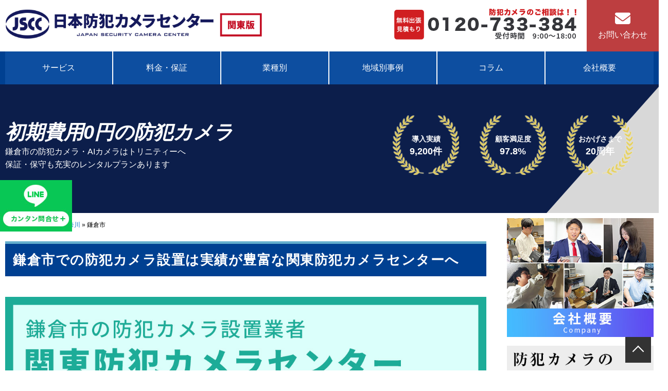

--- FILE ---
content_type: text/html
request_url: https://www.yokohama-trinity.com/example/kamakura/index.html
body_size: 68473
content:
<!doctype html>
<html>
<!-- InstanceBegin template="/Templates/tpl.dwt" codeOutsideHTMLIsLocked="false" -->
<head>
<meta charset="UTF-8">
<meta name="viewport" content="width=device-width,initial-scale=1">
<!-- InstanceBeginEditable name="doctitle" -->
<title>鎌倉市での防犯カメラ設置は実績が豊富な関東防犯カメラセンターへ</title>
<!-- InstanceEndEditable -->
<link href="../../css/style.css" rel="stylesheet" type="text/css">
<link href="../../css/extra.css" rel="stylesheet" type="text/css">
<script src="https://ajax.googleapis.com/ajax/libs/jquery/1.12.4/jquery.min.js"></script> 
<script src="../../js/functions.js"></script>
<link rel="stylesheet" href="https://use.fontawesome.com/releases/v5.7.0/css/all.css" integrity="sha384-lZN37f5QGtY3VHgisS14W3ExzMWZxybE1SJSEsQp9S+oqd12jhcu+A56Ebc1zFSJ" crossorigin="anonymous">
<link href="https://fonts.googleapis.com/css?family=Lato:700" rel="stylesheet">
<link href="https://use.fontawesome.com/releases/v6.1.1/css/all.css" rel="stylesheet">
<!-- InstanceBeginEditable name="head" -->
<meta name="description" content="鎌倉市で防犯カメラを取り付けた実際の事例集です。鎌倉で防犯カメラの取り付け工事は専門業者のトリニティーへお任せ下さい。マンション、一軒家、工場、倉庫、病院、コンビニどんな場所でも工事ができます。鎌倉市ではレンタルやリースで防犯カメラを設置することも可能です。" />
<meta name="keywords" content="防犯カメラ,鎌倉市" />
<meta name="description" content="鎌倉市の防犯カメラ設置なら実績豊富な関東防犯カメラセンターへ。目的や設置環境に合わせて最適なカメラをご提案し、設置工事・運用までサポート。現地調査・見積無料。" />
<meta name="twitter:card" content="summary_large_image" />
<meta name="twitter:site" content="@jsccgroup" />
<meta property="og:url" content="https://www.yokohama-trinity.com/example/kanagawa.html" />
<meta property="og:title" content="鎌倉市での防犯カメラ設置は実績が豊富な関東防犯カメラセンターへ" />
<meta property="og:description" content="鎌倉市の防犯カメラ設置なら実績豊富な関東防犯カメラセンターへ。目的や設置環境に合わせて最適なカメラをご提案し、設置工事・運用までサポート。現地調査・見積無料。" />
<meta property="og:image" content="https://www.yokohama-trinity.com/images/twitter/kanagawa-ogp.jpg" />
<!-- InstanceEndEditable -->
<!-- InstanceParam name="id" type="text" value="otr" -->
<!-- InstanceParam name="OptionalRegion1" type="boolean" value="true" -->
<!-- Google Tag Manager --> 
<script>(function(w,d,s,l,i){w[l]=w[l]||[];w[l].push({'gtm.start':
new Date().getTime(),event:'gtm.js'});var f=d.getElementsByTagName(s)[0],
j=d.createElement(s),dl=l!='dataLayer'?'&l='+l:'';j.async=true;j.src=
'https://www.googletagmanager.com/gtm.js?id='+i+dl;f.parentNode.insertBefore(j,f);
})(window,document,'script','dataLayer','GTM-KCLWPBT');</script> 
<!-- End Google Tag Manager -->

</head>
<body id="otr">
<!-- Google Tag Manager (noscript) -->
<noscript>
<iframe src="https://www.googletagmanager.com/ns.html?id=GTM-KCLWPBT"
height="0" width="0" style="display:none;visibility:hidden"></iframe>
</noscript>
<!-- End Google Tag Manager (noscript) -->
<header>
  <div class="" id="logoArea">
    <p id="logo"><a href="../../"><img src="../../images/common/logo.png" alt="防犯カメラの販売・施工・メンテナンス　トリニティー" width="500" height="65"></a></p>
    <div> <a href="tel:0120-733-384" onclick="gtag('event', 'click', {'event_category': 'tel','event_label': 'header:'+location.pathname});"><img src="../../images/common/hd_tel.png" alt="0120-733-384" width="354" height="61"></a> <a href="../../contact/contactform.html" class="contact"> <i class="fa-solid fa-envelope"></i>
      <p>お問い合わせ</p>
      </a> </div>
  </div>
  <nav class="forPc">
    <ul id="navigation" class="slimmenu">
      <li><a href="../../security-service.html">サービス</a>
        <ul class="child">
          <li class="child_title">防犯カメラ・映像ソリューション</li>
          <li><a href="../../security-service/securitycamera.html">防犯カメラ</a></li>
          <li><a href="../../ai.html">AI人検知システム</a></li>
          <li><a href="../../live.html">定点カメラライブ配信システム</a></li>
          <li><a href="../../pharmacy.html">調剤薬局レコーディングシステム</a></li>
          <li><a href="../../product/trinity/mimamori.html">高齢者見守りカメラ</a></li>
          <li><a href="../../security-service/vacanthouse.html">空き家専用カメラ</a></li>
          <li><a href="../../type_category/hidden.html">隠しカメラ</a></li>
          <li><a href="../../security-service/products.html">取り扱いメーカー・機種</a></li>
          <li><a href="../../faq.html">よくあるご質問</a></li>
          <li class="child_title">その他セキュリティ</li>
          <li><a href="../../security-service/securityfilm.html">防犯フィルム</a></li>
          <li><a href="../../install-electriclock.html">電気錠・電磁錠</a></li>
          <li><a href="../../security-service/collective-call.html">マンションインターホンリニューアル</a></li>
          <li><a href="../../internetsecurity.html">インターネットセキュリティ</a></li>
        </ul>
      </li>
      <li><a href="../../installation-costs.html">料金・保証</a>
        <ul class="child">
          <li><a href="../../installation-costs.html">料金案内</a></li>
          <li><a href="../../after-sales-service.html">設置後の保証</a></li>
        </ul>
      </li>
      <li><a href="../../type_category/">業種別</a>
        <ul class="child">
          <li><a href="../../type_category/hospital.html">病院・クリニック</a></li>
          <li><a href="../../type_category/factory.html">工場・倉庫</a></li>
          <li><a href="../../type_category/maison.html">マンション・アパート</a></li>
          <li><a href="../../type_category/education.html">教育施設</a></li>
          <li><a href="../../type_category/nursing.html">介護施設</a></li>
          <li><a href="../../type_category/shop.html">店舗</a></li>
          <li><a href="../../type_category/hotel.html">ホテル・旅館</a></li>
          <li><a href="../../type_category/public.html">公共・自治体</a></li>
          <li><a href="../../type_category/office.html">オフィス・事務所</a></li>
          <li><a href="../../type_category/parking.html">駐車場</a></li>
          <li><a href="../../type_category/temple.html">お寺・神社</a></li>
          <li><a href="../../type_category/house.html">個人宅</a></li>
        </ul>
      </li>
      <li><a href="../../example.html">地域別事例</a>
        <ul class="child">
          <li><a href="../tokyo.html">東京都</a></li>
          <li><a href="../kanagawa.html">神奈川県</a></li>
          <li><a href="../saitama.html">埼玉県</a></li>
          <li><a href="../chiba.html">千葉県</a></li>
          <li><a href="../gunma.html">群馬県</a></li>
          <li><a href="../tochigi.html">栃木県</a></li>
          <li><a href="../ibaraki.html">茨城県</a></li>
          <li><a href="https://www.trinity4e.com/" target="_blank">中部エリアの事例</a></li>
        </ul>
      </li>
      <li><a href="../../column/index.html">コラム</a></li>
      <li><a href="../../company/trinity.html">会社概要</a>
        <ul class="child">
          <li><a href="../../company/trinity.html">会社情報</a></li>
          <li><a href="../../support-area.html">工事対応エリア</a></li>
          <li><a href="../../company/collaboration.html">業務提携･代理店募集</a></li>
        </ul>
      </li>
    </ul>
  </nav>
</header>
<!-- InstanceBeginEditable name="mv" -->
<div id="mv2nd">
  <div class="wrap">
    <div class="mvTxt">
      <div class="mvMain">
        <p class="mainCopy">初期費用0円の防犯カメラ</p>
        <p class="subCopy">鎌倉市の防犯カメラ・AIカメラはトリニティーへ<br>
          保証・保守も充実のレンタルプランあります</p>
      </div>
      <div class="secSub">
        <ul>
          <li>導入実績<br>
            <span class="num">9,200件</span></li>
          <li>顧客満足度<br>
            <span class="num">97.8%</span></li>
          <li>おかげさまで<br>
            <span class="num">20周年</span></li>
        </ul>
      </div>
    </div>
  </div>
</div>
<!-- InstanceEndEditable -->
<div id="contentMain">
  <div id="main">
    <div id="comBox"> <!-- InstanceBeginEditable name="main" -->
      <div id="panList">
        <div id="panListInner" class="innerBox">
          <ul>
            <li id="panHome"><a href="../../">HOME</a> &raquo; </li>
            <li><a href="../../support-area.html">工事事例</a> &raquo; </li>
            <li><a href="../kanagawa.html">神奈川</a> &raquo; </li>
            <li>鎌倉市</li>
          </ul>
        </div>
      </div>
      <script type="application/ld+json">
{
  "@context": "https://schema.org",
  "@type": "BreadcrumbList",
  "itemListElement": [
    {
      "@type": "ListItem",
      "position": 1,
      "name": "HOME",
      "item": "https://www.yokohama-trinity.com/"
    },
	{
      "@type": "ListItem",
      "position": 2,
      "name": "工事事例",
      "item": "https://www.yokohama-trinity.com/support-area.html"
    },
    {
      "@type": "ListItem",
      "position": 3,
      "name": "神奈川での防犯カメラ設置事例",
      "item": "https://www.yokohama-trinity.com/example/kanagawa.html"
    },
    {
      "@type": "ListItem",
      "position": 4,
      "name": "鎌倉市",
      "item": "https://www.yokohama-trinity.com/example/kamakura/index.html"
    }
  ]
}
</script>
      <article>
        <section>
          <h1>鎌倉市での防犯カメラ設置は実績が豊富な関東防犯カメラセンターへ</h1>
          <div class="alnCenter mb20"> <img loading="lazy" src="../../images/twitter/kamakura-ogp.jpg" alt="鎌倉市での防犯カメラ設置は実績が豊富な関東防犯カメラセンターへ" width="1200" height="630"> </div>
          <p><strong>鎌倉市</strong>で<strong>防犯カメラ設置</strong>をお考えの方に向けて、<span class="marker">設置費用や補助金情報、実際の設置事例</span>をご紹介します。</p>
          <p>関東防犯カメラセンターは、防犯カメラの専門メーカーとして、さらに設置工事まで対応できる専門業者として、機種選びから設置・修理メンテナンスまでまとめてサポートしています。</p>
          <p><span class="bold clrRed">現地調査は無料</span>です。まずはお気軽にご相談ください。</p>
          <ul class="btn_wrap">
            <li><a href="../../installation-costs.html">料金を見る</a></li>
            <li><a href="../../contact/contactform.html">お問い合わせ</a></li>
          </ul>
        </section>
        <div id="indexMenu"> <b>目次</b>
          <ul>
            <li> <a href="#con01">鎌倉市での防犯カメラ設置費用</a>
              <ul>
                <li><a href="#con01-01">【人気】初期費用0円・設置工事0円・保守0円のレンタル</a></li>
              </ul>
            </li>
            <li><a href="#con02">最長10年！万が一の故障も安心の保証プラン</a></li>
            <li><a href="#con03">設置前に確認できる無料調査・無料見積・無料デモ</a>
              <ul>
                <li><a href="#con03-01">鎌倉市でできる防犯対策　防犯カメラ以外もご相談ください</a></li>
              </ul>
            </li>
            <li><a href="#con04">鎌倉市の防犯カメラ設置補助金について</a></li>
            <li><a href="#con05">メーカー・機種を幅広く取り扱い 豊富なラインナップから最適なカメラをご提案</a>
              <ul>
                <li><a href="#con05-01">侵入者を光と音で自動威嚇する「ギミックカメラ」</a></li>
                <li><a href="#con05-02">夜間でも昼間のようなカラーで撮影「AIスターライトカメラ」</a></li>
                <li><a href="#con05-03">主な取り扱いメーカー一覧</a></li>
              </ul>
            </li>
            <li><a href="#con06">鎌倉市のお客様からいただいたご相談例</a></li>
            <li><a href="#con07">鎌倉市での防犯カメラ設置事例</a></li>
            <li><a href="#con08">鎌倉市の防犯カメラ設置はお任せください</a>
              <ul>
                <li><a href="#base">関東防犯カメラセンターの拠点情報</a></li>
              </ul>
            </li>
          </ul>
        </div>
        <section class="mt60">
          <h2 id="con01">鎌倉市での防犯カメラ設置費用</h2>
          <div class="alnCenter"><img loading="lazy" src="../../images/contract/contract-01.png" alt="防犯カメラの契約方法" width="1200" height="630"></div>
          <p>防犯カメラは、<span class="bold">レンタル、リース（法人様のみ）、一括購入</span>の3つからお選びいただけます。</p>
          <p>なかでも人気なのが、初期費用を抑えて本格的な防犯対策を始められる<span class="marker">レンタルプラン</span>です。</p>
          <div class="mt60">
            <h3 id="con01-01">【人気】初期費用0円・設置工事0円・保守0円のレンタル</h3>
            <p><span class="marker">初期費用0円で、月額費用のみ。</span>設置工事や保守までコミコミのプランです。</p>
            <p>さらに、<span class="bold">機器故障時の出張修理やHDDなど消耗品交換</span>も、レンタル期間中は無償で対応します。<br>
              設置後も安心してご利用いただけます。</p>
            <div class="fl_3 mb20">
              <div class="border_box"> <img loading="lazy" src="../../images/column/point01.png" alt="初期費用0円で防犯カメラを導入できる" width="350" height="350">
                <h4>初期費用0円でスタート</h4>
                <p>初期費用をかけず、「トラブルが起きて急ぎでカメラを取り付けたい！」という方も、<span class="marker">手軽に高性能なカメラを導入</span>できます。</p>
              </div>
              <div class="border_box"> <img loading="lazy" src="../../images/column/point02.png" alt="月額固定料金で安心" width="600" height="400">
                <h4>月々定額であんしん</h4>
                <p><span class="marker">月額固定料金</span>なので、経費計算も簡単。修理やメンテナンスもコミコミの料金なので、追加費用の心配がなくずっと安心です。</p>
              </div>
              <div class="border_box"> <img loading="lazy" src="../../images/column/point03.png" alt="設置後も安心の充実保証" width="600" height="400">
                <h4>故障・不具合もサポート</h4>
                <p>HDD交換をはじめ、様々な不具合に対応。<span class="marker">無償の出張修理サポート付き</span>なのも、多くのお客様から選ばれている理由です。</p>
              </div>
            </div>
            <ul class="btn_group mt40">
              <li><a href="../../security-service/rental.html">防犯カメラレンタルの詳細を見る</a></li>
            </ul>
          </div>
          <div class="cta_area">
            <p>まずはお気軽にご相談ください</p>
            <ul>
              <li><a href="tel:0120733384" class="btn"><span>電話で問い合わせる</span><i class="fa-solid fa-phone" style="color: #fff;"></i>0120-733-384</a></li>
              <li><a href="../../contact/contactform.html" class="btn">メールで問い合わせる</a></li>
            </ul>
          </div>
        </section>
        <section>
          <h2 id="con02">最長10年！万が一の故障も安心の保証プラン</h2>
          <div class="alnCenter"> <img loading="lazy" src="../../images/maintenance/guarantee.png" alt="防犯カメラ保証の他社比較" width="1000" height="500"> </div>
          <p>防犯カメラは、設置後のサポート体制も大切です。<br>
            弊社では故障や消耗品の劣化による不具合に備えて、安心の保証制度をご用意しています。</p>
          <p>他社では、購入後は1年保証のみというケースも少なくありません。<br>
            弊社では用途に合わせて選べる保守サービスがあり、<span class="marker">出張修理やHDDなど消耗品の交換</span>にも対応していますので、長く安心してお使いいただけます。</p>
          <p>さらに、<span class="bold">カメラの状態を遠隔で自動チェックする死活監視付きプラン</span>や、<span class="bold">年1〜2回の定期点検付きプラン</span>もご用意しています。<br>
            導入後が不安な方も、まずはお気軽にご相談ください。</p>
          <ul class="btn_group mt40">
            <li><a href="../after-sales-service.html">保証制度について見る</a></li>
          </ul>
        </section>
        <section>
          <h2 id="con03">設置前に確認できる無料調査・無料見積・無料デモ</h2>
          <div class="alnCenter"><img loading="lazy" src="../../images/servise/merit/demo.jpg" alt="無料現地調査実施中" width="1200" height="630"></div>
          <p>関東防犯カメラセンターでは、防犯カメラの設置前に<span class="clrRed bold">無料の現地調査</span>を行っています。<br>
            設置場所や配線ルートを確認しながら、目的やご予算に合わせて最適な機種と設置プランをご提案します。</p>
          <p>さらに、<span class="marker">デモ機を使ったシミュレーションで実際の映り方を事前に確認できる</span>ため、「画質はどのくらいか」「どこまで映るか」を導入前に確かめられます。</p>
          <p>また、<span class="bold">防犯カメラだけでなく、防犯フィルムや入退室管理システム</span>などにも対応しています。<br>
            セキュリティ専門店として、ご希望に合わせてまとめてご案内します。</p>
          <div class="mt60">
            <h3 id="con03-01">鎌倉市でできる防犯対策　防犯カメラ以外もご相談ください</h3>
            <div class="fl_3 mt40">
              <div class="border_box"><a href="../../security-service/securitycamera.html"><img src="../../images/servise/service-08.png" alt="防犯カメラ設置" width="600" height="400">
                <p class="pos_center mb0"><span class="bold clrblue txtmed">防犯カメラ設置<i class="fa-solid fa-circle-chevron-right"></i></span></p>
                </a></div>
              <div class="border_box"><a href="../../install-electriclock.html"><img src="../../images/servise/service-01.png" alt="出入り管理" width="600" height="400">
                <p class="pos_center mb0"><span class="bold clrblue txtmed">入退室管理<span class="pc_none">システム<i class="fa-solid fa-circle-chevron-right"></i></span></span></p>
                </a></div>
              <div class="border_box"> <a href="../../security-service/collective-call.html"><img src="../../images/servise/service-02.png" alt="オートロックシステム交換工事" width="600" height="400">
                <p class="pos_center mb0"><span class="bold clrblue txtmed">オートロックシステム<span class="pc_none">交換工事<i class="fa-solid fa-circle-chevron-right"></i></span></span></p>
                </a></div>
              <div class="border_box"><a href="https://www.trinity4e.com/securitysystem/index.html" target="_blank"><img src="../../images/servise/service-03.png" alt="防犯センサー" width="600" height="400">
                <p class="pos_center mb0"><span class="bold clrblue txtmed">防犯センサー<i class="fa-solid fa-circle-chevron-right"></i></span></p>
                </a></div>
              <div class="border_box"><a href="../../security-service/securityfilm.html"><img src="../../images/servise/service-04.png" alt="防犯フィルム" width="600" height="400">
                <p class="pos_center mb0"><span class="bold clrblue txtmed">防犯フィルム<i class="fa-solid fa-circle-chevron-right"></i></span></p>
                </a></div>
              <div class="border_box"><a href="https://www.trinity4e.com/curve-mirror.html" target="_blank"><img src="../../images/servise/service-05.png" alt="カーブミラー設置" width="600" height="400">
                <p class="pos_center mb0"><span class="bold clrblue txtmed">カーブミラー<span class="pc_none">設置<i class="fa-solid fa-circle-chevron-right"></i></span></span></p>
                </a></div>
            </div>
            <div class="mt40 mb40 bg_gray">
              <h4>その他サービス</h4>
              <ul class="point_list2 list_fl">
                <li> <a href="../../live.html">24時間365日YouTube配信カメラ</a></li>
                <li><a href="https://www.trinity4e.com/thermohygrometer-camera/index.html" target="_blank">温度・湿度モニタリングカメラシステム <i class="fa-regular fa-window-restore"></i></a></li>
                <li><a href="https://www.trinity4e.com/call-110/index.html" target="_blank">110番通報装置<i class="fa-regular fa-window-restore"></i></a></li>
                <li><a href="../../type_category/hidden.html">隠しカメラの設置</a></li>
                <li><a href="../../product/trinity/mimamori.html">【インターネット不要】高齢者見守りカメラ</a></li>
                <li><a href="https://www.trinity4e.com/diy/diy-outsidecamera.html" target="_blank">【工事不要】屋外向けのDIY設置カメラ <i class="fa-regular fa-window-restore"></i></a></li>
                <li><a href="https://www.trinity4e.com/ai/bear-detection/index.html" target="_blank">熊検知AI <i class="fa-regular fa-window-restore"></i></a></li>
                <li><a href="https://www.trinity4e.com/agency.html" target="_blank">防犯カメラ卸売販売 <i class="fa-regular fa-window-restore"></i></a></li>
              </ul>
            </div>
          </div>
          <div class="cta_area">
            <p>まずはお気軽にご相談ください</p>
            <ul>
              <li><a href="tel:0120733384" class="btn"><span>電話で問い合わせる</span><i class="fa-solid fa-phone" style="color: #fff;"></i>0120-733-384</a></li>
              <li><a href="../../contact/contactform.html" class="btn">メールで問い合わせる</a></li>
            </ul>
          </div>
        </section>
        <section>
          <h2 id="con04">鎌倉市の防犯カメラ設置補助金について</h2>
          <p>鎌倉市では、自治会や町内会が防犯カメラを設置する際に、補助金制度が利用できる場合があります。<br>
            費用負担を抑えながら、地域の治安向上につなげられます。</p>
          <h3>補助金の概要</h3>
          <div class="table_wrap">
            <blockquote>
              <table class="fixed">
                <tbody>
                  <tr>
                    <th>補助対象</th>
                    <td>・自治会町内会等の地域住民で組織された団体<br>
                      ・鎌倉市商店街連合会に加盟している商店街団体</td>
                  </tr>
                  <tr>
                    <th>補助対象経費</th>
                    <td>・機器の設置・更新・修繕費用（工事費用を含む）<br>
                      ・地域防犯カメラの設置を示す看板等の費用<br>
                      ・契約満了時に所有権移転するリース費用</td>
                  </tr>
                  <tr>
                    <th>補助率・限度額</th>
                    <td>補助対象経費に4分の3を乗じた額(1,000円未満の端数が生じた場合は、その端数を切り捨てた額)<br>
                      設置・更新の場合：28万5,000円まで（ソーラー型は34万円まで）<br>
                      修繕の場合：10万円まで</td>
                  </tr>
                  <tr>
                    <th>公式ホームページ</th>
                    <td><cite><a href="https://www.city.kamakura.kanagawa.jp/anan/bouhancamera20160822.html" target="_blank">地域防犯カメラ設置費等補助制度<i class="fa-solid fa-arrow-up-right-from-square"></i></a></cite></td>
                  </tr>
                </tbody>
              </table>
            </blockquote>
          </div>
          <p>※対象となる防犯カメラや詳細な条件などは公式サイトよりご覧ください。</p>
          <aside class="cm mt40">
            <p class="ttl">補助金がなくても始めやすい　費用を抑えた導入プラン</p>
            <div>
              <div class="item">
                <p>補助金が利用できない場合でも、防犯カメラレンタルなら、本格的な防犯カメラを<span class="bold clrRed">初期費用0円・工事費0円・保守0円、月々の定額料金のみ</span>でご利用いただけます。<br>
                  まとまった出費を抑えながら、防犯対策を無理なく始められます。</p>
                <ul class="btn_group">
                  <li><a href="../../contact/contactform.html">お問い合わせ</a></li>
                  <li><a href="../../security-service/rental/individual.html">サービスを見る</a></li>
                </ul>
              </div>
              <img loading="lazy" src="../../images/type/company-02.jpg" alt="初期費用0円の防犯カメラレンタル" width="350" height="350"> </div>
          </aside>
        </section>
        <section class="mt60">
          <h2 id="con05">メーカー・機種を幅広く取り扱い<br>
            豊富なラインナップから最適なカメラをご提案</h2>
          <p>メーカーや機種を幅広く取り扱っているため、設置場所や目的に合わせて、最適なカメラを選べます。<br>
            屋外向けの定番モデルからAI搭載の高性能タイプまで、豊富なラインナップを比較しながら、ご予算に合う機種をご提案します。</p>
          <div class="fl_4">
            <div>
              <p class="bold border alnCenter">低コスト</p>
              <img class="aspect_square" loading="lazy" src="../../images/product/350/tr-103.png" alt="手軽に防犯対策したい方に" width="350" height="350"> </div>
            <div>
              <p class="bold border alnCenter">スタンダード</p>
              <img class="aspect_square" loading="lazy" src="../../images/product/350/8001-9001.png" alt="スタンダードタイプ" width="350" height="350"> </div>
            <div>
              <p class="bold border alnCenter">高性能</p>
              <img class="aspect_square" loading="lazy" src="../../images/product/350/451-351.png" alt="高性能" width="350" height="350"> </div>
            <div>
              <p class="bold border alnCenter">【注目】AI搭載</p>
              <img class="aspect_square" loading="lazy" src="../../images/product/350/8510-9510.png" alt="高画質" width="350" height="350"> </div>
          </div>
          <ul class="btn_group mt40">
            <li><a href="../../type/trinity.html">トリニティーの防犯カメラ一覧</a></li>
          </ul>
          <div class="mt60">
            <h3 id="con05-01">侵入者を光と音で自動威嚇する「ギミックカメラ」</h3>
            <div class="imgR"> <img loading="lazy" src="../../images/product/350/gimmick-camera-light.png" alt="人を検知して音と光で威嚇するAI防犯カメラ「ギミックカメラ」" width="350" height="350">
              <p>「ギミックカメラ」は、人をAIが自動で検知し、<span class="marker">強力なライトとアラーム音でその場ですぐに威嚇できる防犯カメラ</span>です。</p>
              <p>さらにマイク・スピーカー内蔵のため、外出先からでも状況に合わせて声かけができます。<br>
                防犯だけでなく、現場管理にも活用いただけます。</p>
              <div class="toc">
                <p>こんな方におすすめ</p>
                <ul class="column1">
                  <li>留守中の自宅で、侵入を検知してその場で威嚇したい方</li>
                  <li>工場・倉庫で、監視しながら遠隔で声かけや会話もしたい方</li>
                  <li>無人時間帯のある店舗で、万引きや侵入の抑止を強化したい方</li>
                </ul>
              </div>
              <p></p>
            </div>
            <ul class="btn_group mt40">
              <li><a href="https://www.trinity4e.com/ai/gimmick/index.html" target="_blank">ギミックカメラの詳細はこちら</a></li>
            </ul>
            <div class="movie_wrap mt40">
              <div class="youtube">
                <iframe width="560" height="315" src="https://www.youtube.com/embed/ZuK34wviBf8?v=ZuK34wviBf8&amp;enablejsapi=1&amp;origin=https%3A%2F%2Fwww.trinity4e.com" title="ライト付き・アラーム付きAI防犯カメラの威嚇機能【防犯カメラ検証】" frameborder="0" allow="accelerometer; autoplay; clipboard-write; encrypted-media; gyroscope; picture-in-picture; web-share" referrerpolicy="strict-origin-when-cross-origin" allowfullscreen="" data-gtm-yt-inspected-61247090_210="true" id="379534870" data-gtm-yt-inspected-11="true" data-gtm-yt-inspected-61243987_7="true" data-gtm-yt-inspected-10="true"></iframe>
              </div>
              <div>
                <h4>ギミックカメラの威嚇効果を動画でチェック</h4>
                <p>実際の検知・威嚇の様子を動画でご紹介中です。</p>
                <p>回転灯と連動させることで、さらに高い防犯効果が期待できます。</p>
              </div>
            </div>
          </div>
          <div class="mt60">
            <h3 id="con05-02">夜間でも昼間のようなカラーで撮影「AIスターライトカメラ」</h3>
            <div class="imgR"><img loading="lazy" src="../../images/product/350/tr-ip8520-ais_tr-ip9520-ais.jpg" alt="AIスターライトカメラ「TR-IP8520-AIS」「TR-IP9520-AIS」" width="350" height="350">
              <p>暗くなると映像が見づらい場所でも、AIスターライトカメラなら<span class="marker">夜間の状況をカラーで確認しやすく</span>なります。</p>
              <p>400万画素の高画質に加え、暗い場所でもフルカラーで録画できるのが特長です。<br>
                さらに侵入検知や音声録音にも対応しているため、万が一のトラブル時も状況をしっかり残せます。</p>
              <div class="toc">
                <p>こんな方におすすめ</p>
                <ul class="column1">
                  <li>夜間の敷地内や駐車場を、カラー映像で確認したい方</li>
                  <li>公園など、街灯が少ない場所の防犯対策を強化したい方</li>
                  <li>映像と音声を同時に記録し、より確実に状況を残したい方</li>
                </ul>
              </div>
            </div>
          </div>
          <ul class="btn_group mt40">
            <li><a href="https://www.trinity4e.com/ai/ai-starlight.html" target="_blank">AIスターライトカメラの詳細はこちら</a></li>
          </ul>
          <div class="movie_wrap mt40">
            <div class="youtube">
              <iframe width="560" height="315" src="https://www.youtube.com/embed/9lzXM3xhONo?si=-nC4iU2xYJBfcfuP&amp;enablejsapi=1&amp;origin=https%3A%2F%2Fwww.yokohama-trinity.com" frameborder="0" allow="accelerometer; autoplay; clipboard-write; encrypted-media; gyroscope; picture-in-picture" allowfullscreen="" data-gtm-yt-inspected-61247090_210="true" id="899574400" data-gtm-yt-inspected-11="true" title="【防犯カメラの夜間撮影比較】低照度カメラとAIスターライトカメラ" data-gtm-yt-inspected-61243987_7="true" data-gtm-yt-inspected-10="true"></iframe>
            </div>
            <div>
              <h4>夜間撮影の比較動画も公開中！</h4>
              <p>AIスターライトカメラと、低照度カメラの夜間撮影映像の比較動画です。</p>
              <p>通常カメラとの映り方の違いを、ぜひご確認ください。</p>
            </div>
          </div>
          <div class="bg_gray border_box mt40">
            <h3 id="con05-03">主な取り扱いメーカー一覧</h3>
            <ul class="column1 list_fl">
              <li><a href="../type/trinity.html">トリニティー</a></li>
              <li><a href="../type/panasonic.html">パナソニック</a></li>
              <li><a href="../type/hitachi.html">日立製作所</a></li>
              <li><a href="../type/axis.html">アクシス</a></li>
              <li><a href="../type/atsumi.html">アツミ電氣</a></li>
              <li><a href="../type/samsung.html">ハンファテックウィン</a></li>
              <li><a href="../type/tohogiken.html">東邦技研</a></li>
              <li><a href="../type/tenpo.html">店舗プランニング</a></li>
              <li><a href="../type/takex.html">竹中エンジニアリング</a></li>
              <li><a href="../type/seeeyes.html">SeeEyes（シーアイズ）</a></li>
              <li><a href="../type/cnb.html">CNB</a></li>
            </ul>
          </div>
          <div class="cta_area">
            <p>現地調査・お見積り無料！</p>
            <ul>
              <li><a href="tel:0120733384" class="btn"><span>電話で問い合わせる</span><i class="fa-solid fa-phone" style="color: #fff;"></i>0120-733-384</a></li>
              <li><a href="../../contact/contactform.html" class="btn">メールで問い合わせる</a></li>
            </ul>
          </div>
        </section>
        <section class="mt60">
          <h2 id="con06">鎌倉市のお客様からいただいたご相談例</h2>
          <div class="bg_gray">
            <h3>鎌倉市の戸建てのお客様：空き巣対策に防犯カメラとセンサーライトを設置したい</h3>
            <p>鎌倉市の戸建てにお住まいのお客様から、「空き巣対策として、出入り口と勝手口を重点的に見守れるようにしたい」とご相談をいただきました。<br>
              夜間は周辺が暗くなりやすく、不安があるとのことでした。</p>
            <p>そこで、出入り口と勝手口が確認しやすい位置に200万画素の防犯カメラを設置し、あわせて夜間の見え方を補助できるセンサーライトをご提案しました。</p>
            <p>人が近づくと点灯することで抑止効果が期待でき、夜間でも状況を確認しやすくなります。</p>
            <div class="toc">
              <p>ご利用プラン</p>
              <ul class="column1">
                <li><a href="../../security-service/rental/individual.html" class="bold">家庭用防犯カメラレンタル<i class="fa-regular fa-circle-right"></i></a></li>
                <li><a href="../../type/light.html" class="bold">センサーライト<i class="fa-regular fa-circle-right"></i></a></li>
              </ul>
            </div>
          </div>
          <div class="bg_gray mt20">
            <h3>マンション管理のお客様：映らなくなった防犯カメラを高画質カメラに入れ替えたい</h3>
            <p>マンション管理のお客様から、「既存の防犯カメラが映らなくなり、共用部の状況確認ができなくて困っている」とご相談をいただきました。<br>
              せっかく入れ替えるなら、映像の見やすさも改善したいとのことでした。</p>
            <p>そこで、既設カメラを400万画素の高画質カメラへ入れ替えるフルリニューアルをご提案しました。<br>
              設置場所や画角も見直し、共用部がしっかり確認できるように調整しています。</p>
            <p>映像が鮮明になったことで、万が一のトラブル時も状況を把握しやすくなり、安心して運用できるようになりました。</p>
            <div class="toc">
              <p>ご利用プラン</p>
              <ul class="column1">
                <li><a href="../../security-service/rental/forbusiness.html" class="bold">業務用防犯カメラレンタル<i class="fa-regular fa-circle-right"></i></a></li>
              </ul>
            </div>
          </div>
          <ul class="btn_wrap">
            <li><a href="../../installation-costs.html">料金を見る</a></li>
            <li><a href="../../contact/contactform.html">お問い合わせ</a></li>
          </ul>
        </section>
        <section>
          <h2 id="con07">鎌倉市での防犯カメラ設置事例</h2>
          <p>防犯カメラセンターが、鎌倉市で実際に設置工事を行った事例をまとめてご紹介します。</p>
          <p class="mb40">※掲載する事例は、お客様のプライバシー保護のため一部内容を編集して掲載しております。予めご了承ください。</p>
          <div class="listBox">
            <h3 id="con2-1"><a href="kamakura-03.html">鎌倉市の工場に防犯カメラを取付工事</a></h3>
            <ul class="tag">
              <li><a href="../../type_category/factory.html">工場・倉庫の防犯カメラ設置工事事例</a></li>
              <li><a href="../kanagawa.html">神奈川での防犯カメラ設置工事</a></li>
              <li><a href="index.html">鎌倉市での防犯カメラ設置事例</a></li>
            </ul>
            <div class="inner">
              <div class="body">
                <p>鎌倉市某所の工場内に防犯カメラを設置工事させていただきました。<br>
                  200万画素のネットワークカメラで24時間365日重要な場所を見守ります。<br>
                  費用はリースで初期費用ゼロ、月額10,000円以下で施工ができました。<br>
                  鎌倉市の企業はぜひご相談ください。</p>
                <div class="moreLink"><a href="kamakura-03.html">この記事を読む</a></div>
              </div>
              <div class="img"> <a href="kamakura-03.html"><img loading="lazy" src="../../old_files/wp-content/uploads/2017/04/20170425-05_3.jpg" alt="鎌倉市の工場防犯カメラ" width="230" height="230"></a> </div>
            </div>
          </div>
          <div class="listBox">
            <h3 id="con2-2"><a href="kamakura-02.html">鎌倉市での防犯カメラ増設工事</a></h3>
            <ul class="tag">
              <li><a href="../../type_category/factory.html">工場・倉庫の防犯カメラ設置工事事例</a></li>
              <li><a href="../kanagawa.html">神奈川での防犯カメラ設置工事</a></li>
              <li><a href="index.html">鎌倉市での防犯カメラ設置事例</a></li>
            </ul>
            <div class="inner">
              <div class="body">
                <p>鎌倉で防犯カメラ増設工事をさせていただいたときの写真です。<br>
                  他社で工事した防犯カメラでも、メーカーや仕様によっては弊社でメンテナンスができる場合があります。<br>
                  鎌倉市で防犯カメラでお困りの方はぜひお問い合わせください。</p>
                <div class="moreLink"><a href="kamakura-02.html">この記事を読む</a></div>
              </div>
              <div class="img"> <a href="kamakura-02.html"><img loading="lazy" src="../../old_files/wp-content/uploads/2017/04/20170425-02_3.jpg" alt="鎌倉市の防犯カメラ" width="230" height="230"></a> </div>
            </div>
          </div>
          <div class="listBox">
            <h3 id="con2-3"><a href="kamakura-04.html">鎌倉市の幼稚園への防犯カメラ設置工事事例</a></h3>
            <ul class="tag">
              <li><a href="../../type_category/education.html">学校・学習塾・スクール・幼稚園・保育園の防犯カメラ工事例</a></li>
              <li><a href="../kanagawa.html">神奈川での防犯カメラ設置工事</a></li>
              <li><a href="index.html">鎌倉市での防犯カメラ設置事例</a></li>
            </ul>
            <div class="inner">
              <div class="body">
                <p>鎌倉の某幼稚園に防犯カメラを設置させていただきました。<br>
                  幼稚園、保育園の防犯カメラは多数の実績があり、補助金や助成金を使った施工も可能です。
                  鎌倉市内で防犯カメラに興味のある幼稚園、保育園はぜひご相談ください。<br>
                  防犯設備士がお伺いし、防犯診断をさせていただきます。</p>
                <div class="moreLink"><a href="kamakura-04.html">この記事を読む</a></div>
              </div>
              <div class="img"> <a href="kamakura-04.html"><img loading="lazy" src="../../old_files/wp-content/uploads/2017/03/20170306-02_1.jpg" alt="鎌倉市の幼稚園の防犯カメラ" width="230" height="230"></a> </div>
            </div>
          </div>
          <div class="listBox">
            <h3 id="con2-4"><a href="kamakura-07.html">鎌倉市個人宅での防犯カメラ設置工事</a></h3>
            <ul class="tag">
              <li><a href="../../type_category/house.html">戸建て住宅（家庭用防犯カメラ）の防犯カメラ工事例</a></li>
              <li><a href="../kanagawa.html">神奈川での防犯カメラ設置工事</a></li>
              <li><a href="index.html">鎌倉市での防犯カメラ設置事例</a></li>
            </ul>
            <div class="inner">
              <div class="body">
                <p>鎌倉の戸建て住宅のご主人からホームページを見てご相談いただきました。<br>
                  ご予算、希望設置カメラ台数、など様々なお客様のご希望に沿い、防犯カメラを合計2台設置させていただきました。<br>
                  鎌倉市では、防犯設備士による防犯診断を無料で行うことができます。</p>
                <div class="moreLink"><a href="kamakura-07.html">この記事を読む</a></div>
              </div>
              <div class="img"> <a href="kamakura-07.html"><img loading="lazy" src="../../old_files/wp-content/uploads/2017/02/20170227-04_3.jpg" alt="鎌倉市戸建て住宅の防犯カメラ工事実例" width="230" height="230"></a> </div>
            </div>
          </div>
          <div class="listBox">
            <h3 id="con2-5"><a href="kamakura-01.html">鎌倉の塾に防犯カメラを施工</a></h3>
            <ul class="tag">
              <li><a href="../../type_category/education.html">教育施設の防犯カメラ工事例</a></li>
              <li><a href="../kanagawa.html">神奈川での防犯カメラ設置工事</a></li>
              <li><a href="index.html">鎌倉市での防犯カメラ設置事例</a></li>
            </ul>
            <div class="inner">
              <div class="body">
                <p>神奈川での防犯カメラ設置工事</p>
                <p>鎌倉市の学習塾での防犯カメラ設置工事事例です。OAフロアを配線し屋外、屋内に2台ずつ防犯カメラを設置しました。<br>
                  鎌倉市では学習塾やカルチャースクールなどいろいろな施設で防犯カメラが活躍しています。<br>
                  ご提案から設置工事、メンテナンスまで一括でお任せいただけます。</p>
                <div class="moreLink"><a href="kamakura-01.html">この記事を読む</a></div>
              </div>
              <div class="img"> <a href="kamakura-01.html"><img loading="lazy" src="../../old_files/wp-content/uploads/2017/02/20170227-05_5.jpg" alt="鎌倉市　学習塾の防犯カメラ工事実例" width="230" height="230"></a> </div>
            </div>
          </div>
          <div class="listBox">
            <h3 id="con2-6"><a href="kamakura-05.html">鎌倉市の旅館の玄関に防犯カメラを増設工事</a></h3>
            <ul class="tag">
              <li><a href="../../type_category/hotel.html">ホテル・旅館の防犯カメラ工事事例</a></li>
              <li><a href="../kanagawa.html">神奈川での防犯カメラ設置工事</a></li>
              <li><a href="index.html">鎌倉市での防犯カメラ設置事例</a></li>
            </ul>
            <div class="inner">
              <div class="body">
                <p>鎌倉市の旅館玄関に防犯カメラを設置しました。<br>
                  配線の隠蔽が難しく露出配管にはなりましたが、旅館自体の外観に影響を与えず工事が完了しました。</p>
                <div class="moreLink"><a href="kamakura-05.html">この記事を読む</a></div>
              </div>
              <div class="img"> <a href="kamakura-05.html"><img loading="lazy" src="../../old_files/wp-content/uploads/2015/11/35.jpg" alt="鎌倉市　旅館の防犯カメラ工事" width="230" height="229"></a> </div>
            </div>
          </div>
          <div class="listBox">
            <h3 id="con2-7"><a href="kamakura-06.html">鎌倉市の駐車場、駐輪場に防犯カメラを設置</a></h3>
            <ul class="tag">
              <li><a href="../../type_category/maison.html">マンション・アパートの防犯カメラ設置工事例</a></li>
              <li><a href="../kanagawa.html">神奈川での防犯カメラ設置工事</a></li>
              <li><a href="index.html">鎌倉市での防犯カメラ設置事例</a></li>
            </ul>
            <div class="inner">
              <div class="body">
                <p>鎌倉市にあるマンションの駐車場、駐輪場に防犯カメラを設置しました。<br>
                  駐車場、駐輪場ではトラブルが多く防犯カメラが一役買います。<br>
                  東京・神奈川・埼玉・千葉・群馬・茨城・栃木の駐車場、駐輪場の防犯カメラは、専門業者のトリニティーにご相談ください。</p>
                <div class="moreLink"><a href="kamakura-06.html">この記事を読む</a></div>
              </div>
              <div class="img"> <a href="kamakura-06.html"><img loading="lazy" src="../../old_files/wp-content/uploads/2015/08/10_03.jpg" alt="鎌倉市　駐車場の防犯カメラ工事" width="400" height="300"></a> </div>
            </div>
          </div>
          <a href="../kanagawa.html" class="btnRed">神奈川県の事例はこちら</a> </section>
        <section>
          <h2 id="con08">鎌倉市の防犯カメラ設置はお任せください</h2>
          <p>関東防犯カメラセンターは、鎌倉市をはじめ全国各地で、防犯カメラのご相談・設置工事を行っています。</p>
          <p>「自宅の防犯を強化したい」「店舗のトラブルを減らしたい」「駐車場や敷地内を見守りたい」など、目的に合わせて最適なご提案が可能です。</p>
          <p>現地調査では、設置場所や死角、配線ルートなどを確認しながら、必要な台数や機種選びまでわかりやすくご案内します。</p>
          <p><span class="marker">現地調査は無料</span>です。まずはお気軽にご相談ください。</p>
          <div class="mt30">
            <div class="specialBtn"> <a href="../../contact/contactform.html">
              <div>
                <p class="spbtnLead">1分で簡単入力</p>
                <p class="spbtnTxt"><i class="fa-regular fa-file-lines"></i>無料で相談する</p>
              </div>
              </a> </div>
          </div>
          <div class="mt40">
            <h3 id="base">関東防犯カメラセンターの拠点情報</h3>
            <div class="table_wrap">
              <table class="fixed">
                <tbody>
                  <tr>
                    <th>屋号</th>
                    <td>関東防犯カメラセンター</td>
                  </tr>
                  <tr>
                    <th>対応エリア<br>
                    </th>
                    <td>東京都、神奈川県、埼玉県、千葉県、群馬県、栃木県、茨城県<br>
                      <a href="https://www.trinity4e.com/range.html" target="_blank">中部エリアでの防犯カメラ設置についてはこちらから<i class="fa-solid fa-arrow-up-right-from-square"></i></a></td>
                  </tr>
                  <tr>
                    <th>住所</th>
                    <td>〒151-0053　神奈川県横浜市中区太田町2-21-2 新関内ビル2F</td>
                  </tr>
                  <tr>
                    <th>電話番号</th>
                    <td><a href="tel:0120-733-384">0120-733-384</a></td>
                  </tr>
                  <tr>
                    <th>対応可能工事</th>
                    <td>防犯カメラ・監視カメラ設置（各種オプションも対応可能） / インターホンリニューアル工事 / 防犯フィルム<br>
                      AI顔認証システム / YouTubeライブ配信システム / 隠しカメラ設置</td>
                  </tr>
                </tbody>
              </table>
            </div>
          </div>
          <div class="childPageBoxSp2 mt40">
            <h3>神奈川県内各エリアの防犯カメラ施工事例はこちら</h3>
            <ul>
              <li><a href="yokohama/index.html">神奈川県横浜市</a></li>
              <li><a href="kawasaki/index.html">神奈川県川崎市</a></li>
              <li><a href="sagamihara/index.html">神奈川県相模原市</a></li>
              <li><a href="fujisawa/index.html">神奈川県藤沢市</a></li>
              <li><a href="hiratsuka/index.html">神奈川県平塚市</a></li>
              <li><a href="yokosuka/index.html">神奈川県横須賀市</a></li>
              <li><a href="chigasaki/index.html">神奈川県茅ヶ崎市</a></li>
              <li><a href="kamakura/index.html">神奈川県鎌倉市</a></li>
              <li><a href="atsugi/index.html">神奈川県厚木市</a></li>
              <li><a href="ayase/index.html">神奈川県綾瀬市</a></li>
              <li><a href="ebina/index.html">神奈川県海老名市</a></li>
              <li><a href="hadano/index.html">神奈川県秦野市</a></li>
              <li><a href="hakone/index.html">神奈川県箱根町</a></li>
              <li><a href="hayama/index.html">神奈川県葉山町</a></li>
              <li><a href="isehara/index.html">神奈川県伊勢原市</a></li>
              <li><a href="minamiashigara/index.html">神奈川県南足柄市</a></li>
              <li><a href="miura/miura.html">神奈川県三浦市</a></li>
              <li><a href="odawara/index.html">神奈川県小田原市</a></li>
              <li><a href="zushi/index.html">神奈川県逗子市</a></li>
            </ul>
          </div>
        </section>
        <a href="../kanagawa.html" class="btnRed">神奈川県での実績</a> </article>
      <script type="application/ld+json">
{
  "@context": "https://schema.org",
  "@type": "SecurityService",
  "@id": "https://www.yokohama-trinity.com/example/kamakura/index.html#organization",
  "name": "関東防犯カメラセンター",
  "url": "https://www.yokohama-trinity.com/example/kanagawa.html",
  "description": "鎌倉市を含む神奈川県全域で防犯カメラの設置・販売・レンタルを行うセキュリティ専門業者です。",
  "telephone": "0120-733-384",
  "address": {
    "@type": "PostalAddress",
    "streetAddress": "太田町2-21-2 新関内ビル2F",
    "addressLocality": "横浜市中区",
    "addressRegion": "神奈川県",
    "postalCode": "231-0011",
    "addressCountry": "JP"
  },
  "serviceType": [
    "防犯カメラ設置",
    "防犯カメラ卸売",
    "AI防犯カメラ販売・レンタル",
    "防犯カメラの修理・メンテナンス"
  ],
  "areaServed": [
    { "@type": "Place", "name": "鎌倉市" },
    { "@type": "Place", "name": "藤沢市" },
    { "@type": "Place", "name": "逗子市" },
    { "@type": "Place", "name": "横須賀市" },
    { "@type": "Place", "name": "茅ヶ崎市" },
    { "@type": "AdministrativeArea", "name": "神奈川県" }
  ],
  "parentOrganization": {
    "@type": "Organization",
    "@id": "https://www.yokohama-trinity.com/#organization",
    "name": "関東防犯カメラセンター"
  }
}
</script> 
      <!-- InstanceEndEditable --> </div>
    <div class="cvContactBox">
      <div class="cvTelMail"> <a href="tel:0120-733-384">
        <div class="cvTel"> <i class="fa-solid fa-phone"></i>
          <p class="cvTelTitle">電話でのお問い合わせ</p>
          <p class="cvTelNum">0120-733-384</p>
          <p class="cvTelHour">対応時間：平日9：00～18:00</p>
        </div>
        </a> <a href="../../contact/contactform.html">
        <div class="cvMail"> <i class="fa-solid fa-envelope"></i>
          <p>メールで問い合わせ</p>
        </div>
        </a> </div>
      <div class="cvLine"> <a href="https://line.me/R/ti/p/@zmw5213k" target="_blank"> <i class="fa-brands fa-line"></i>
        <p class="cvLineTitile">LINEでもご相談可能になりました</p>
        <p class="cvLineTxt">こちらからお友達登録いただくか、QRコードを読み取ってお友達登録後ご相談ください。</p>
        <div><img src="../../images/common/line.png" alt="LINEで問い合わせ"></div>
        </a> </div>
    </div>
  </div>
  <div id="side">
    <nav id="recommend">
      <ul>
        <li><a href="../../company/trinity.html"><img src="../../images/banner/bnr-company.jpg" alt="防犯カメラセンター会社概要" width="285" height="231" loading="lazy"></a></li>
        <li><a href="../../security-service/rental.html"><img src="../../images/common/bnr_rental.jpg" alt="防犯カメラのレンタル" width="285" height="231" loading="lazy"></a></li>
        <li><a href="../../security-service/smartphone.html"><img src="../../images/common/bnr_smartphone.jpg" alt="スマホで見る防犯カメラ・ネットワークカメラ映像" width="285" height="231" loading="lazy"></a></li>
        <li><a href="../../ai.html"><img src="../../images/common/bnr_ai.jpg" alt="AI人検知システム" width="285" height="231" loading="lazy" ></a></li>
        <li><a href="../../support-area.html"><img src="../../images/common/bnr_example.jpg" alt="防犯カメラ設置工事事例" width="285" height="231" loading="lazy"></a></li>
        <li><a href="../../subsidy/index.html"><img src="../../images/banner/bnr_subsidy.jpg" alt="防犯カメラの業務提携・代理店募集" width="285" height="231" loading="lazy"></a></li>
      </ul>
    </nav>
    <!--  <nav id="sns">
    <ul>
      <li><a href="https://www.facebook.com/trinity4e" target="_blank"><img src="../images/common/bnr_facebook.png" alt="フェイスブック" width="285" height="77" loading="lazy"></a></li>
      <li><a href="https://twitter.com/jsccgroup" target="_blank"><img src="../images/common/bnr_twitter.png" alt="ツイッター" width="285" height="71" loading="lazy"></a></li>
    </ul>
  </nav>-->
    <div class="stopside">
      <nav class="others">
        <ul>
          <li><a href="../../company/trinity.html"><img src="../../images/banner/bnr-company.jpg" alt="防犯カメラセンター会社概要"  width="285" height="231" loading="lazy"></a></li>
          <li> <a href="https://www.trinity4e.com/customer-support/" target="_blank"><img src="../../images/common/bnr_customersupport.jpg" alt="お客様専用ご相談窓口" width="285" height="233" loading="lazy"></a> </li>
          <li><a href="https://www.office-trinity.com/" target="_blank"><img src="../../images/common/trinity-logolink.jpg" alt="防犯カメラのトリニティー" width="285" height="225" loading="lazy"></a></li>
        </ul>
      </nav>
      <section class="kakomi">
        <h3>防犯カメラ・監視カメラの設置前に</h3>
        <p>当社で防犯カメラ・監視カメラ・ネットワークカメラの設置工事を検討して頂く際は、いろいろな導入手段が使えます。<br>
          取り付け工事費用の現金お支払いはもちろん、リースやレンタルでの導入も可能です。</p>
        <p>自然災害による故障や、イタズラによる破壊、盗難などに保証が付く導入方法や、HDDなどの消耗品交換が無償になるサービスもありますのでぜひご相談ください。</p>
        <p>ご希望により、無料で工事前に、実際に導入したい場所（東京・神奈川・埼玉・千葉・群馬・栃木・茨城）にて装置のデモンストレーションにお伺いすることも可能です。<br>
          安心して任せていただける業者であるために様々なサービスを展開しております。</p>
      </section>
    </div>
  </div>
</div>
<footer>
  <div class="wrap">
    <div id="ftArea">
      <div>
        <h4>防犯カメラ設置工事・料金のご相談(受付平日9:00～18:00)</h4>
        <p>関東コールセンター ：<a href="tel:0120-733-384">0120-733-384</a><br>
          <a href="../../contact/contactform.html" class="btnBlue">メールでのお問い合わせ</a></p>
        <p>〒231-0011<br>
          神奈川県横浜市中区太田町2-21-2 新関内ビル2F<br>
          TEL:045-228-7440<br>
          〒151-0053<br>
          東京都渋谷区代々木3-11-1<br>
          TEL:03-5577-7192<br>
          〒330-0854<br>
          埼玉県さいたま市大宮区桜木町4-419-8　アストライズ大宮ビル1F<br>
          TEL:048-729-5800</p>
        <h4>中部圏でのお問合せ</h4>
        <p>本社コールセンター ： <a href="tel:0120-988-551">0120-988-551</a></p>
        <ul>
          <li><a href="../../company/trinity.html">会社概要</a></li>
          <li><a href="../../cancel.html">サービスの解約について</a></li>
          <li><a href="../../company/privacypolicy.html">プライバシーポリシー</a></li>
        </ul>
      </div>
      <div>
        <h4>防犯カメラセンター 関東・中部・関西の各拠点</h4>
        <p><img src="../../images/common/map.jpg" alt="防犯カメラセンター 関東・中部・関西の各拠点" width="567" height="400" loading="lazy"></p>
      </div>
    </div>
    <div id="ftCopyright">
      <p>Copyright © 関東防犯カメラセンター All Rights Reserved.</p>
    </div>
  </div>
</footer>
<div id="sp_contact">
  <p class="sp_contact_text">まずはお気軽にご相談ください</p>
  <div> <a href="tel:0120-733-384" onclick="gtag('event', 'click', {'event_category': 'tel','event_label': 'footer:'+location.pathname});">電話</a> <a href="../../contact/contactform.html" onclick="gtag('event', 'click', {'event_category': 'contact','event_label': 'footer:'+location.pathname});">メールフォーム</a> <a href="https://line.me/R/ti/p/@zmw5213k" target="_blank" onclick="gtag('event', 'click', {'event_category': 'line','event_label': 'footer:'+location.pathname});">LINE</a></div>
</div>
<div id="spNav" class="forSp">
  <div id="nav-drawer">
    <input id="nav-input" type="checkbox" class="nav-unshown">
    <label id="nav-open" for="nav-input"><span></span></label>
    <label class="nav-unshown" id="nav-close" for="nav-input"></label>
    <div id="nav-content">
      <ul class="menu">
        <li> <span>サービス<i class="fa-solid fa-plus"></i></span>
          <div>
            <p>防犯カメラ・映像ソリューション</p>
            <ul>
              <li><a href="../../security-service/securitycamera.html">防犯カメラ<i class="fa-solid fa-angle-right"></i></a></li>
              <li><a href="../../ai.html">AI人検知システム<i class="fa-solid fa-angle-right"></i></a></li>
              <li><a href="../../live.html">定点カメラライブ配信システム<i class="fa-solid fa-angle-right"></i></a></li>
              <li><a href="../../pharmacy.html">調剤薬局レコーディングシステム<i class="fa-solid fa-angle-right"></i></a></li>
              <li><a href="../../product/trinity/mimamori.html">高齢者見守りカメラ<i class="fa-solid fa-angle-right"></i></a></li>
              <li><a href="../../security-service/vacanthouse.html">空き家専用カメラ<i class="fa-solid fa-angle-right"></i></a></li>
              <li><a href="../../type_category/hidden.html">隠しカメラ<i class="fa-solid fa-angle-right"></i></a></li>
              <li><a href="../../security-service/products.html">取り扱いメーカー・機種<i class="fa-solid fa-angle-right"></i></a></li>
            </ul>
            <p>その他セキュリティ</p>
            <ul>
              <li><a href="../../security-service/securityfilm.html">防犯フィルム<i class="fa-solid fa-angle-right"></i></a></li>
              <li><a href="../../install-electriclock.html">電気錠・電磁錠<i class="fa-solid fa-angle-right"></i></a></li>
              <li><a href="../../security-service/collective-call.html">マンションインターホンリニューアル<i class="fa-solid fa-angle-right"></i></a></li>
              <li><a href="../../internetsecurity.html">インターネットセキュリティ</a></li>
            </ul>
          </div>
        </li>
        <li> <span>料金・保証<i class="fa-solid fa-plus"></i></span>
          <div>
            <ul>
              <li><a href="../../installation-costs.html">料金案内<i class="fa-solid fa-angle-right"></i></a></li>
              <li><a href="../../after-sales-service.html">設置後の保証<i class="fa-solid fa-angle-right"></i></a></li>
            </ul>
          </div>
        </li>
        <li> <span>業種別カメラ<i class="fa-solid fa-plus"></i></span>
          <div>
            <ul>
              <li><a href="../../type_category/hospital.html">病院・クリニック<i class="fa-solid fa-angle-right"></i></a></li>
              <li><a href="../../type_category/factory.html">工場・倉庫<i class="fa-solid fa-angle-right"></i></a></li>
              <li><a href="../../type_category/maison.html">マンション・アパート<i class="fa-solid fa-angle-right"></i></a></li>
              <li><a href="../../type_category/education.html">教育施設<i class="fa-solid fa-angle-right"></i></a></li>
              <li><a href="../../type_category/nursing.html">介護施設<i class="fa-solid fa-angle-right"></i></a></li>
              <li><a href="../../type_category/shop.html">店舗<i class="fa-solid fa-angle-right"></i></a></li>
              <li><a href="../../type_category/hotel.html">ホテル・旅館<i class="fa-solid fa-angle-right"></i></a></li>
              <li><a href="../../type_category/public.html">公共・自治体<i class="fa-solid fa-angle-right"></i></a></li>
              <li><a href="../../type_category/office.html">オフィス・事務所<i class="fa-solid fa-angle-right"></i></a></li>
              <li><a href="../../type_category/parking.html">駐車場<i class="fa-solid fa-angle-right"></i></a></li>
              <li><a href="../../type_category/temple.html">お寺・神社<i class="fa-solid fa-angle-right"></i></a></li>
              <li><a href="../../type_category/house.html">個人宅<i class="fa-solid fa-angle-right"></i></a></li>
            </ul>
          </div>
        </li>
        <li> <span>地域別事例<i class="fa-solid fa-plus"></i></span>
          <div>
            <ul>
              <li><a href="../tokyo.html">東京都<i class="fa-solid fa-angle-right"></i></a></li>
              <li><a href="../kanagawa.html">神奈川県<i class="fa-solid fa-angle-right"></i></a></li>
              <li><a href="../saitama.html">埼玉県<i class="fa-solid fa-angle-right"></i></a></li>
              <li><a href="../chiba.html">千葉県<i class="fa-solid fa-angle-right"></i></a></li>
              <li><a href="../gunma.html">群馬県<i class="fa-solid fa-angle-right"></i></a></li>
              <li><a href="../gunma.html">栃木県<i class="fa-solid fa-angle-right"></i></a></li>
              <li><a href="../ibaraki.html">茨城県<i class="fa-solid fa-angle-right"></i></a></li>
              <li><a href="https://www.trinity4e.com/" target="_blank">中部エリアの事例<i class="fa-regular fa-window-restore"></i></a></li>
            </ul>
          </div>
        </li>
        <li class="single"> <a href="../../column/index.html">防犯カメラ活用コラム<i class="fa-solid fa-angle-right"></i></a> </li>
        <li> <span>会社概要<i class="fa-solid fa-plus"></i></span>
          <div>
            <ul>
              <li><a href="../../company/trinity.html">会社情報<i class="fa-solid fa-angle-right"></i></a></li>
              <li><a href="../../support-area.html">工事対応エリア<i class="fa-solid fa-angle-right"></i></a></li>
              <li><a href="../../company/collaboration.html">業務提携･代理店募集<i class="fa-solid fa-angle-right"></i></a></li>
              <li><a href="../../cancel.html">サービスの解約について</a></li>
            </ul>
          </div>
        </li>
      </ul>
      <ul class="contact">
        <li> <a href="../../contact/contactform.html"><i class="fa-solid fa-envelope"></i>　お問い合わせ　</a></li>
        <li> <a href="tel:0120-733-384"> <i class="fa-solid fa-phone"></i> 電話する </a></li>
      </ul>
      <ul class="sub">
        <li><a href="https://www.trinity4e.com/" target="_blank">日本防犯カメラセンター<i class="fa-regular fa-window-restore"></i></a></li>
        <li><a href="https://www.office-trinity.com/" target="_blank">株式会社トリニティー<i class="fa-regular fa-window-restore"></i></a></li>
      </ul>
    </div>
  </div>
</div>
<div id="lineAddFriend" class="forPc"> <a href="https://line.me/R/ti/p/@zmw5213k" target="_blank"><img src="../../images/banner/bnr_line_friend.jpg" alt="Line友だち追加"></a> </div>
<!--TOPに戻る　追従ボタン-->
<p class="pagetop"><a href="#wrap"><span></span></a></p>
<!--TOPに戻る　追従ボタン　ここまで-->
<link rel="stylesheet" href="https://cdn.jsdelivr.net/gh/fancyapps/fancybox@3.5.7/dist/jquery.fancybox.min.css" />
<script src="https://cdn.jsdelivr.net/gh/fancyapps/fancybox@3.5.7/dist/jquery.fancybox.min.js"></script> 
<script>
$(document).ready(function() {
	$('[data-fancybox]').fancybox({
		// オプションを下記に記載していきます
		loop     : false, // 複数画像表示時に最初と最後をループさせる
		toolbar  : false, // ツールバーの非表示
		smallBtn : true, // 小さいCloseボタン利用する
	});

});

</script>
</body>
<!-- InstanceEnd -->
</html>


--- FILE ---
content_type: text/css
request_url: https://www.yokohama-trinity.com/css/style.css
body_size: 61520
content:
html,body,div,span,applet,object,iframe,h1,h2,h3,h4,h5,h6,p,blockquote,pre,a,abbr,acronym,address,big,cite,code,del,dfn,em,img,ins,kbd,q,s,samp,small,strike,strong,sub,sup,tt,var,b,u,i,center,dl,dt,dd,ol,ul,li,fieldset,form,label,legend,table,caption,tbody,tfoot,thead,tr,th,td,article,aside,canvas,details,embed,figure,figcaption,footer,header,hgroup,menu,nav,output,ruby,section,summary,time,mark,audio,video{margin:0;padding:0;border:0;font:inherit;font-size:100%;vertical-align:baseline}html{line-height:1}ol,ul{list-style:none}table{border-collapse:collapse;border-spacing:0}caption,th,td{text-align:left;font-weight:normal;vertical-align:middle}q,blockquote{quotes:none}q:before,q:after,blockquote:before,blockquote:after{content:"";content:none}a img{border:none}article,aside,details,figcaption,figure,footer,header,hgroup,main,menu,nav,section,summary{display:block}html{font-size:62.5%}body{font-size:1.6rem;font-feature-settings:"palt";font-family:"Yu Gothic Medium", "游ゴシック Medium", YuGothic, "游ゴシック体", "ヒラギノ角ゴ Pro W3", "メイリオ", sans-serif;overflow-x:hidden}#contentMain section{margin-bottom:133.33333px}@media only screen and (max-width: 1259px){#contentMain section{margin-bottom:40px}}#main h1{font-size:4.8rem;font-weight:800;margin-bottom:20px;line-height:1.3}#main h2{font-size:4rem;font-weight:800;line-height:1.3;margin-bottom:20px}@media only screen and (max-width: 1259px){#main h2{font-size:2.88rem}}#main h2+p{margin-bottom:20px}#main h3{font-size:3.6rem;font-weight:800;line-height:1.3;margin-bottom:20px}@media only screen and (max-width: 1259px){#main h3{font-size:2.64rem}}#main h4{font-size:3.2rem;font-weight:800;line-height:1.3;margin-bottom:20px}@media only screen and (max-width: 1259px){#main h4{font-size:2.4rem}}#main h5{font-size:2.8rem;font-weight:800;line-height:1.3;margin-bottom:20px}@media only screen and (max-width: 1259px){#main h5{font-size:2rem}}#main h6{font-size:2.4rem;font-weight:800;line-height:1.3;margin-bottom:20px}@media only screen and (max-width: 1259px){#main h6{font-size:1.76rem}}#contentMain #main p{line-height:2;font-size:1.8rem}b{font-weight:bold}.mt60{margin-top:60px}.mt40{margin-top:40px}.mt30{margin-top:30px}.mt20{margin-top:20px}.wid80{width:80%;margin-left:auto;margin-right:auto}.fln{display:flex;flex-wrap:nowrap}.flw{display:flex;flex-wrap:wrap}.cfl2{width:49%;margin-bottom:20px;margin-right:2%}@media only screen and (max-width: 1259px){.cfl2{width:100%}}@media only screen and (max-width: 1259px){.cfl2{margin-right:0}}.cfl2:nth-of-type(2n){margin-right:0}.cfl2 img{width:100%}.cfl2 p{line-height:1.4 !important}.cfl2Sp2{width:49%;margin-bottom:20px;margin-right:2%}.cfl2Sp2:nth-of-type(2n){margin-right:0}.cfl2Sp2 img{width:100%}.cfl2Sp2 p{line-height:1.4 !important}.cfl3{width:32%;margin-bottom:20px;margin-right:2%}@media only screen and (max-width: 1259px){.cfl3{width:100%}}@media only screen and (max-width: 1259px){.cfl3{margin-right:0}}.cfl3:nth-of-type(3n){margin-right:0}.cfl3Sp3{width:32%;margin-bottom:20px;margin-right:2%}.cfl3Sp3:nth-of-type(3n){margin-right:0}.cfl4{width:23%;margin-bottom:20px;margin-right:2.66666%}@media only screen and (max-width: 1259px){.cfl4{width:100%}}@media only screen and (max-width: 1259px){.cfl4{margin-right:0}}.cfl4:nth-of-type(4n){margin-right:0}.cfl4Sp4{width:32%;margin-bottom:20px;margin-right:2.66666%}.cfl4Sp4:nth-of-type(2n){margin-right:0}@media only screen and (max-width: 1259px){img{max-width:100% !important}}#contentMain a{color:#0070c9;text-decoration:none}@media only screen and (min-width: 1260px){.stopside{position:-webkit-sticky;position:sticky;top:75px}}@media only screen and (min-width: 1260px){.forPc{display:block !important}}@media only screen and (max-width: 1259px){.forPc{display:none !important}}@media only screen and (min-width: 1260px){.forSp{display:none !important}}@media only screen and (max-width: 1259px){.forSp{display:block !important}}img{max-width:100%;height:auto !important}.wrap{max-width:1260px;width:1260px;margin:0 auto}@media only screen and (max-width: 1259px){.wrap{max-width:100%;width:100%;box-sizing:border-box}}@media only screen and (max-width: 1259px){header{background:#fff;height:15vw}}header #logoArea{display:flex;flex-wrap:nowrap;justify-content:space-between;align-items:center;padding:0 0 0 10px}@media only screen and (max-width: 1259px){header #logoArea{padding:0}}header #logoArea div{display:flex;align-items:center}@media only screen and (max-width: 1259px){header #logoArea div{display:none}}header #logoArea div .contact{width:140px;height:100px;background:#ccc;display:flex;align-items:center;justify-content:center;flex-direction:column;color:#fff;background:#bd3e40;text-decoration:none;margin-left:20px}header #logoArea div .contact i{font-size:3.0rem;margin-bottom:5px}header #logoArea div .contact:hover{background:#932a2b;transition:0.5s}header #logoArea #logo img{width:500px !important}@media only screen and (max-width: 1259px){header #logoArea #logo{position:absolute;top:15px;left:15px}header #logoArea #logo img{width:75vw !important}}header nav{background:#004091}header nav>ul{width:1260px;min-width:1260px;margin:0 auto;display:grid;grid-template-columns:repeat(6, 1fr);background:#ccc}@media only screen and (max-width: 1259px){header nav>ul{min-width:100%;max-width:100%}}header nav>ul>li{background:#0d4ea0;padding:20px 0;text-align:center;box-sizing:border-box;border-right:2px solid #fff}header nav>ul>li a{color:#fff;text-decoration:none;display:block}header nav>ul>li:last-child{border-right:none}header nav ul.child{display:none;position:absolute;margin-top:20px;z-index:10000}header nav ul.child>li{display:block;background:#fff;text-align:left;padding:8px 20px;border-bottom:1px solid #ccc}header nav ul.child>li a{color:#000 !important}header nav ul.child>li:last-child{border-bottom:none}header nav ul.child .child_title{background:#e3e3e3;font-weight:bold}header .is-fixed{position:fixed;top:0;left:0;z-index:5;width:100%}#contentMain{max-width:1260px;width:1260px;margin:0 auto;display:flex;flex-wrap:nowrap;justify-content:space-between}@media only screen and (max-width: 1259px){#contentMain{max-width:94%;width:94%;margin:0 3%}}@media only screen and (max-width: 1259px){#contentMain{flex-wrap:wrap}}#contentMain #main{width:calc(100% - 325px)}@media only screen and (max-width: 1259px){#contentMain #main{width:100%}}#contentMain #side{width:285px}@media only screen and (max-width: 1259px){#contentMain #side{width:100%}}#side h2,#side h3,#side h4,#side h5,#side h6{font-size:1.6rem;border-bottom:1px solid #ccc;padding-bottom:10px;margin-bottom:10px;color:#666;font-family:"Lato",sans-serif}#side p{font-size:1.3rem;line-height:1.6;margin-bottom:10px}#side #sns,#side #recommend{margin-bottom:40px}#side #sns img,#side #recommend img{width:100%}@media only screen and (max-width: 1259px){#side #sns ul,#side #recommend ul{display:-webkit-flex;display:flex;-webkit-flex-wrap:wrap;flex-wrap:wrap;-webkit-justify-content:space-between;justify-content:space-between;-webkit-align-items:center;align-items:center}}#side #sns li,#side #recommend li{margin-bottom:10px}@media only screen and (max-width: 1259px){#side #sns li,#side #recommend li{width:47%}}#side .others{margin-bottom:40px}#side .others ul{display:-webkit-flex;display:flex;-webkit-flex-wrap:wrap;flex-wrap:wrap;-webkit-justify-content:space-between;justify-content:space-between;-webkit-align-items:center;align-items:center}#side .others li{margin-bottom:10px;text-align:center}@media only screen and (max-width: 1259px){#side .others li{width:47%}#side .others li img{width:100%}}#side .kakomi{background:#004091;padding:15px;color:#fff}#side .kakomi h2,#side .kakomi h3,#side .kakomi h4,#side .kakomi h5,#side .kakomi h6{color:#fff}footer{background:#f1f1f1;padding:50px 3% 0}footer #ftArea{display:-webkit-flex;display:flex;-webkit-justify-content:space-between;justify-content:space-between}@media only screen and (max-width: 1259px){footer #ftArea{-webkit-flex-wrap:wrap;flex-wrap:wrap}}footer #ftArea>div{width:45%;margin-bottom:20px}@media only screen and (max-width: 1259px){footer #ftArea>div{width:100%}}footer #ftArea h2,footer #ftArea h3.h4,footer #ftArea h5,footer #ftArea h6{font-size:2.0rem;margin-bottom:15px}footer #ftArea .ftBtn a{display:inline-block;border-radius:20px;border:1px solid #0070c9;color:#0070c9;text-decoration:none;text-align:center;width:100%;padding:10px 0}footer #ftArea .ftBtn a:hover{background:#0070c9;color:#fff}footer #ftArea ul{margin-top:50px}footer #ftArea ul li{margin-bottom:10px}footer #ftArea ul a{color:#0070c9}footer #ftArea p{margin-bottom:15px;line-height:1.6}footer #ftCopyright{border-top:1px solid #e1e1e1;text-align:center;padding:20px;margin-top:20px;font-size:1.3rem}@media only screen and (max-width: 1259px){footer #ftCopyright{padding-bottom:120px}}#sp_contact{display:none}@media only screen and (max-width: 1259px){#sp_contact{padding:15px;box-sizing:border-box;display:block;position:fixed;bottom:0;left:0;background:#004091;width:100%}#sp_contact div{display:-webkit-flex;display:flex;-webkit-justify-content:space-around;justify-content:space-around;margin-bottom:10px}#sp_contact div a{display:block;width:31%;border:2px solid #fff;color:#fff;text-align:center;box-sizing:border-box;padding:8px 5px;text-decoration:none;font-size:13px}#sp_contact div a:last-child{border:none;background:#5dc362}}.sp_contact_text{color:#fff;text-align:center;font-size:1.2rem;margin-bottom:15px}.sptel{margin:30px 0;animation:fluffy1 3s ease infinite}.sptel img{width:100%}.spcontact{margin:30px 0}.spcontact img{width:100%}@keyframes fluffy1{0%{transform:translateY(0)}5%{transform:translateY(0)}10%{transform:translateY(0)}20%{transform:translateY(-15px)}25%{transform:translateY(0)}30%{transform:translateY(-15px)}50%{transform:translateY(0)}100%{transform:translateY(0)}}#comBox .fbox,#comBox .fboxh{padding:80px 20px;line-height:1.6;color:#fff;background:#000;text-align:center;margin-bottom:30px}#comBox .fbox h2,#comBox .fboxh h2{font-size:4.0rem;text-decoration:none;margin:0;padding:0 50px;color:#fff;margin-bottom:20px;border:none}#comBox .fbox h3,#comBox .fboxh h3{font-size:3.0rem;text-decoration:none;margin:0;padding:0 50px;color:#fff;border:none;margin-bottom:12px}#comBox a .fbox:hover{opacity:0.7}#comBox a .fboxh:hover{opacity:0.7}#comBox .fbox h2::after{content:none}#comBox .fboxh h2::after{content:none}.fbox .clrBlack{color:#000}#comBox .fbox.bgblue{background:#252d6a}#comBox .fbox.bggreen{background:#155024}#comBox .fbox.bgred{background:#7e2a2a}#comBox .fbox.bgyellow{background:#c69639}#comBox .fbox.bgpurple{background:#9c39c6}#comBox .fbox.bgrainbow{background:linear-gradient(to bottom right, #e4a972,#9941d8)}#comBox .fbox.bgrainbow2{background:linear-gradient(#05fbff,#1e00ff)}#comBox .fboxh h2,#comBox .fboxh h3{color:#000}#comBox .fboxh p{color:#000}#comBox .fboxh.bgblue{background:#6576f5}#comBox .fboxh.bggreen{background:#c7e3ce}#comBox .fboxh.bgred{background:#d17272}#comBox .fboxh.bgyellow{background:#e9c278}#comBox .fboxh.bgpurple{background:#d29de8}#ftMap{margin-top:5px}#ftMap img{border:1px solid #ccc}a:hover img{opacity:0.7}#lineAddFriend{position:fixed;left:0;top:350px;z-index:4}#contentMain #main .cateList{display:grid;grid-template-columns:repeat(4, 1fr);column-gap:20px;row-gap:20px}@media only screen and (max-width: 1259px){#contentMain #main .cateList{grid-template-columns:repeat(2, 1fr)}}#contentMain #main .cateList li a{display:block;border:1px solid #ccc;border-radius:10px;text-align:center;padding:20px}#contentMain #main .cateList li a img{width:auto !important;height:50px !important}#contentMain #main .cateList li a p{line-height:1;margin-top:10px}@media only screen and (max-width: 1259px){#contentMain #main .cateList li a p{font-size:clamp(1.1rem, 3.8vw, 1.6rem)}}#contentMain #main .cateList li a p:first-child{font-weight:800}#contentMain #main .cateList li a:hover{background:#f7f7f7;transition:0.3s}#main .topCatch{margin-bottom:100px;text-align:center}#main .topCatch h1{font-size:4rem;font-weight:800;line-height:1.3}@media only screen and (max-width: 1259px){#main .topCatch h1{font-size:2.88rem}}#main .topPoint h2{margin-bottom:10px;text-align:center;font-size:3.6rem;font-weight:800;line-height:1.3}@media only screen and (max-width: 1259px){#main .topPoint h2{font-size:2.64rem}}#main .topPoint h2+p{margin-bottom:50px;text-align:center}#main .topPoint h3{text-align:center}#main .pointArea{display:-webkit-flex;display:flex;-webkit-flex-wrap:wrap;flex-wrap:wrap}@media only screen and (min-width: 1260px){#main .pointArea>div{width:30%;margin-right:5%;margin-bottom:50px}#main .pointArea>div:nth-of-type(3n){margin-right:0}}@media only screen and (max-width: 1259px){#main .pointArea>div{width:47%;margin-right:6%;margin-bottom:50px}#main .pointArea>div:nth-of-type(2n){margin-right:0}}#main .pointArea>div h4{font-size:2rem;margin-bottom:10px}#main .pointArea>div img{width:100%;margin-bottom:10px}#main .pointArea>div p{font-size:1.4rem;margin-bottom:15px}#main .pointArea>div a{display:inline-block;border-radius:20px;border:1px solid #0070c9;color:#0070c9;text-decoration:none;text-align:center;width:100%;padding:10px 0}#main .pointArea>div a:hover{background:#0070c9;color:#fff}#main #topSupport{background:#f2f2f2;padding:50px}@media only screen and (max-width: 1259px){#main #topSupport{padding:20px}}#main #topSupport h2{font-size:2.5rem}@media only screen and (max-width: 1259px){#main #topSupport h2{line-height:1.3}}#main #topSupport img{width:100%}#main #topInfo h3{font-size:2.8rem;letter-spacing:0.06em}@media only screen and (max-width: 1259px){#main #topInfo h3{font-size:clamp(4vw, 4vw, 2.6rem)}}#main #topInfo ul{margin-top:20px}#main #topInfo li{display:-webkit-flex;display:flex;-webkit-flex-wrap:nowrap;flex-wrap:nowrap;margin-bottom:10px;padding-bottom:10px;border-bottom:1px dotted #ccc}#main #topInfo .img{width:80px;margin-right:20px}@media only screen and (max-width: 1259px){#main #topInfo .img{display:none}}#main #topInfo .img img{width:100%;vertical-align:bottom;border:1px solid #ccc}#main #topInfo .date{width:110px;margin-right:10px;color:#666;font-weight:800;text-align:center}@media only screen and (max-width: 1259px){#main #topInfo .date{width:80px}}#main #topInfo .body{width:calc(100% - 350px)}@media only screen and (max-width: 1259px){#main #topInfo .body{width:calc(100% - 110px)}}#main #topBody h1{text-align:center;letter-spacing:0.2em;font-size:4.6rem}@media only screen and (max-width: 1259px){#main #topBody h1{font-size:clamp(7.4vw, 7.4vw, 3rem)}}#main #topBody h2{text-align:center;font-size:3.2rem;letter-spacing:0.06em;position:relative;padding-bottom:54px}@media only screen and (max-width: 1259px){#main #topBody h2{font-size:clamp(6.4vw, 6.4vw, 2.6rem)}}#main #topBody h2 span{color:#004091}#main #topBody h2::after{content:"";width:40px;height:3px;line-height:0;background-color:#007bc7;position:absolute;bottom:30px;left:50%;transform:translateX(-50%)}@media only screen and (max-width: 1259px){#main #topBody section{margin-bottom:60px}}#spNav{padding:10px;background:#004091;display:block;width:28px;position:fixed;top:10px;right:10px;z-index:4}#nav-drawer{position:relative}.nav-unshown{display:none}#nav-open{display:inline-block;width:28px;height:22px;vertical-align:middle}#nav-open span,#nav-open span:before,#nav-open span:after{position:absolute;height:3px;width:25px;border-radius:3px;background:#fff;display:block;content:'';cursor:pointer}#nav-open span:before{bottom:-8px}#nav-open span:after{bottom:-16px}#nav-close{display:none;position:fixed;z-index:99;top:0;left:0;width:100%;height:100%;background:black;opacity:0;transition:.3s ease-in-out}#nav-content{overflow:auto;position:fixed;top:0;right:0;z-index:9999;width:80%;max-width:300px;height:100%;background:#fff;transition:.3s ease-in-out;-webkit-transform:translateX(105%);transform:translateX(105%);background:#004091}#nav-input:checked ~ #nav-close{display:block;opacity:.5}#nav-input:checked ~ #nav-content{-webkit-transform:translateX(0%);transform:translateX(0%);box-shadow:6px 0 25px rgba(0,0,0,0.15)}#nav-content ul.menu li>div{display:none}#nav-content ul.menu li>span{color:#fff;display:flex;justify-content:space-between;padding:20px;font-size:2rem;cursor:pointer}#nav-content ul.menu li{border-bottom:1px solid #fff}#nav-content ul.menu li:last-child{border-bottom:none}#nav-content ul.menu li>div{background:#fff}#nav-content ul.menu li>div ul li{font-size:2rem;border-bottom:1px solid #ccc}#nav-content ul.menu li>div ul li a{display:flex;justify-content:space-between;color:#000;text-decoration:none;padding:20px;cursor:pointer}#nav-content ul.menu li>div ul li a i{color:#004091}#nav-content ul.menu li>div p{background:#e1e1e1;padding:15px 20px;font-size:1.6rem}#nav-content ul.menu li.single a{display:flex;justify-content:space-between;color:#fff;text-decoration:none;padding:20px;cursor:pointer;font-size:2rem}#nav-content .contact{padding:20px 20px 0 20px;display:grid;grid-template-columns:repeat(2, 1fr);column-gap:20px}#nav-content .contact li a{background:#fff;display:flex;flex-direction:column;align-items:center;padding:10px;color:#004091;text-decoration:none}#nav-content .contact li a i{margin-bottom:10px}#nav-content ul.sub{padding:20px}#nav-content ul.sub li{margin-bottom:10px}#nav-content ul.sub li a{display:flex;justify-content:space-between;text-decoration:none;padding:20px;cursor:pointer;font-size:1.6rem;background:#fff;color:#004091}#mv{height:768px;overflow-x:hidden;margin-bottom:100px;position:relative;background:linear-gradient(90deg, #0c1e4b 0%,#0c1e4b 40%,#d8d8d8 40%,#d8d8d8 100%);min-width:1260px}@media only screen and (max-width: 1259px){#mv{min-width:100%;height:517px;background:linear-gradient(90deg, #0c1e4b 0%,#0c1e4b 55.1%,#d8d8d8 55.1%,#d8d8d8 100%);overflow-x:hidden}}#mv::after{content:"";background-image:url("../images/home/bg_mv.png");background-repeat:no-repeat;background-size:contain;height:768px;width:1196px;position:absolute;left:40%;top:0;z-index:1}@media only screen and (max-width: 1259px){#mv::after{width:100%;height:auto;width:805px;height:517px;position:absolute;left:55%;top:0}}#mv .mvWrap{position:absolute;z-index:3;width:580px;top:50px;right:55%}@media only screen and (max-width: 1259px){#mv .mvWrap{position:relative;top:auto;right:auto;width:100%;padding-top:30px}}#mv .mvTxt{display:flex;flex-direction:column;align-items:center}#mv .mainCopy{font-size:8.6rem;color:#fff;line-height:1.3;font-weight:800;font-style:italic;display:inline}@media only screen and (max-width: 1259px){#mv .mainCopy{font-size:5rem;text-align:center}}#mv .subCopy{color:#fff;font-size:2.2rem;line-height:1.6}@media only screen and (max-width: 1259px){#mv .subCopy{font-size:1.6rem;text-align:center}}#mv .secSub{margin-top:30px;margin-bottom:30px;color:#fff;display:flex;justify-content:space-between}@media only screen and (max-width: 1259px){#mv .secSub{margin:15px 0}}#mv .secSub ul{display:flex;justify-content:center}#mv .secSub ul li{display:flex;flex-direction:column;height:116px;width:129px;align-items:center;justify-content:center;background:url("../images/common/mv/emblem.png") no-repeat;margin-right:40px;font-weight:bold;font-size:1.4rem}@media only screen and (max-width: 1259px){#mv .secSub ul li{height:90px;width:100px}}@media only screen and (max-width: 1259px){#mv .secSub ul li{background-size:contain;background-position:center}}@media only screen and (max-width: 1259px){#mv .secSub ul li{margin-right:10px;margin-left:10px}}@media only screen and (max-width: 1259px){#mv .secSub ul li{font-size:1.2rem}}#mv .secSub ul li .num{font-size:1.8rem}@media only screen and (max-width: 1259px){#mv .secSub ul li .num{font-size:1.5rem}}#mv .specialBtn{width:100%}@media only screen and (max-width: 1259px){#mv .specialBtn{width:90%;margin-top:20px}}#mv .specialBtn a{display:block;background:#f26b4e;border-bottom:5px solid #d24628;padding:10px 20px;border-radius:10px;width:100%;box-sizing:border-box;text-decoration:none;margin-left:auto;margin-right:auto}@media only screen and (max-width: 1259px){#mv .specialBtn a{width:100%}}#mv .specialBtn a:hover{background:#e35536}#mv .specialBtn a .spbtnLead{background:#fff;padding:0;text-align:center;margin:0;color:#000;line-height:2;font-size:1.8rem;letter-spacing:2px;border-radius:20px;margin-bottom:10px}#mv .specialBtn a .spbtnTxt{text-align:center;color:#fff;font-size:2rem;font-weight:800;letter-spacing:3px;margin-bottom:0;line-height:2;text-shadow:1px 1px 1px rgba(147,147,147,0.3)}#mv .specialBtn a .spbtnTxt i{margin-right:5px}#mv2nd{height:250px;margin-bottom:20px;position:relative;background:linear-gradient(90deg, #0c1e4b 0%,#0c1e4b 83%,#d8d8d8 83%,#d8d8d8 100%);min-width:1260px}@media only screen and (max-width: 1259px){#mv2nd{overflow-x:hidden;min-width:100%}}#mv2nd::after{content:"";background-image:url("../images/home/bg_mv2nd.png");background-repeat:no-repeat;background-size:contain;height:250px;width:222px;position:absolute;left:83%;top:0;z-index:1}#mv2nd .mvTxt{display:flex;align-items:center;justify-content:space-between;padding-top:60px;z-index:4;position:relative}@media only screen and (max-width: 1259px){#mv2nd .mvTxt{flex-direction:column;justify-content:center;padding-top:30px;width:96%;text-align:center}}#mv2nd .mainCopy{font-size:3.8rem;color:#fff;line-height:1.3;font-weight:800;font-style:italic;display:inline}@media only screen and (max-width: 1259px){#mv2nd .mainCopy{font-size:3rem;text-align:center}}#mv2nd .subCopy{color:#fff;font-size:1.6rem;line-height:1.6}@media only screen and (max-width: 1259px){#mv2nd .subCopy{font-size:1.4rem}}#mv2nd .secSub{color:#fff;display:flex;justify-content:space-between}@media only screen and (max-width: 1259px){#mv2nd .secSub{margin:15px 0}}#mv2nd .secSub ul{display:flex;justify-content:center}#mv2nd .secSub ul li{display:flex;flex-direction:column;height:116px;width:129px;align-items:center;justify-content:center;background:url("../images/common/mv/emblem.png") no-repeat;margin-right:40px;font-weight:bold;font-size:1.4rem}@media only screen and (max-width: 1259px){#mv2nd .secSub ul li{height:90px;width:100px}}@media only screen and (max-width: 1259px){#mv2nd .secSub ul li{background-size:contain;background-position:center}}@media only screen and (max-width: 1259px){#mv2nd .secSub ul li{margin-right:10px;margin-left:10px}}@media only screen and (max-width: 1259px){#mv2nd .secSub ul li{font-size:1.2rem}}#mv2nd .secSub ul li .num{font-size:1.8rem}@media only screen and (max-width: 1259px){#mv2nd .secSub ul li .num{font-size:1.5rem}}#headerTop{color:#666;overflow:hidden;width:100%;padding:2px 0px;clear:both;font-size:85.7%;display:none}#headerTop #site-description{font-size:10px;line-height:120%;color:#999}.content{margin-bottom:36px;text-align:left;display:block;overflow:visible}.content hr{clear:both;display:block;margin:1em 0}.content .post{padding-bottom:25px}.content .alert{color:#f00}.content .caption{font-size:11px;line-height:110%}.content .center{text-align:center}.content .right{text-align:right}.content .nowrap{white-space:nowrap}.content .sectionBox{margin-bottom:30px;display:block;overflow:hidden}.content .entry-meta{margin-bottom:15px;font-size:11px;color:#666}.content .leadTxt{color:#333}.content strong{font-weight:bold}.content address{margin-bottom:20px}.content table{border-top:1px solid #ccc;margin:10px -1px 24px 0;text-align:left;width:100%;border-collapse:collapse;border-spacing:0;font-size:85.7%;line-height:141.7%}.content table thead th{font-weight:bold}.content th,.content thead th{padding:9px 24px;background-color:#f5f5f5;white-space:nowrap}.content tfoot th,.content tfoot td{font-weight:bold}.content table th,.content table td{border:1px solid #ccc;padding:10px 15px;vertical-align:top}.content table.mobile-block th,.content table.mobile-block td{border-top:none;display:block}.content table ul{margin-bottom:0px;margin-left:15px}.content table ul li{margin:2px 0px}.content table.mobile-block th,.content table.mobile-block td{border-top:none;display:block}.content dt{color:#000;padding-bottom:3px;margin-bottom:10px;color:#c00;font-weight:bold}.content dd{margin:0px 0px 30px;padding:0px 0 30px 0;border-bottom:1px dotted #ccc}.content .child_page_block{display:block;overflow:hidden;margin-bottom:15px;width:100%}.content .child_page_block .child_page_blockInner{display:block;overflow:hidden;padding:15px 0px}.content .child_page_block.layout_even{float:right}.content .child_page_block h4{border:none;padding:0px 0px 2px;margin:0px;border-bottom:1px solid #ccc;margin-bottom:10px;border-bottom:1px solid #ccc;box-shadow:0px 1px 0px #fff}.content .child_page_block h4 a{text-decoration:none;color:#4d4d4d}.content .child_page_block h4 a:hover{text-decoration:underline}.content .child_page_block .childText{display:block;overflow:hidden}.content .child_page_block p{font-size:12px;margin-bottom:0px;line-height:133%;padding:0px}.content .child_page_block p a{text-decoration:none;color:#666}.content .child_page_block p a:hover{text-decoration:underline;color:#c00}.content .child_page_block .thumbImage{float:left;display:block;border:1px solid #ccc;margin-right:13px}.content .child_page_block .thumbImage .thumbImageInner{display:block;overflow:hidden;width:80px;border:1px solid #fff}.content .child_page_block .thumbImage .thumbImageInner img{width:80px;height:80px !important}.content .mainFoot{display:block;overflow:hidden;margin-top:35px;margin-bottom:30px}.content .mainFootContact{display:block;overflow:hidden;text-align:center}.content .mainFootContact p.mainFootTxt{font-size:10px;letter-spacing:0px;margin-bottom:5px}.content .mainFootContact p.mainFootTxt span{display:block}.content .mainFootContact p.mainFootTxt span.mainFootCatch{line-height:120%}.content .mainFootContact p.mainFootTxt span.mainFootTel{font-size:24px;font-family:'Lato', sans-serif;margin-bottom:2px;line-height:100%}.content .mainFootContact p.mainFootTxt span.mainFootTime{line-height:120%}.content .mainFootContact .mainFootBt a{display:block;overflow:hidden;background-color:#999;max-width:350px;margin:0px auto}.content .mainFootContact .mainFootBt a img{max-width:100%}.content img{margin:0;max-width:100% !important;height:auto !important}.content .attachment img{max-width:900px}.content .alignleft,.content img.alignleft{display:inline;float:left;margin-right:20px;margin-top:4px}@media only screen and (max-width: 1259px){.content .alignleft,.content img.alignleft{float:none;margin-right:0;display:block}}.content .alignright,.content img.alignright{display:inline;float:right;margin-left:20px;margin-top:4px}@media only screen and (max-width: 1259px){.content .alignright,.content img.alignright{float:none;margin-left:0;display:block}}.content .aligncenter,.content img.aligncenter{clear:both;display:block;margin-left:auto;margin-right:auto}.content img.alignleft,.content img.alignright,.content img.aligncenter{margin-bottom:12px}.content .wp-caption{background:#f1f1f1;line-height:18px;margin-bottom:20px;padding:0 0 5px;text-align:center;border:1px solid #e5e5e5;max-width:100% !important}.content .wp-caption img{margin:5px 0 2px;max-width:95% !important;height:auto !important}.content .wp-caption p.wp-caption-text{color:#888;font-size:12px;margin:5px}.content .wp-smiley{margin:0}.content .gallery{margin:0 auto 18px}.content .gallery .gallery-item{float:left;margin-top:0;text-align:center;width:33%}.content .gallery img{border:2px solid #cfcfcf}.content .gallery .gallery-caption{color:#888;font-size:12px;margin:0 0 12px}.content .gallery dl{margin:0}.content .gallery img{border:10px solid #f1f1f1}.content .gallery br+br{display:none}.content .attachment img{display:block;margin:0 auto}.navigation{color:#888;font-size:12px;line-height:18px;overflow:hidden;border-top:1px solid #ccc;padding:10px 0px 15px;clear:both}.navigation a:link,.navigation a:visited{color:#888;text-decoration:none}.navigation a:active,.navigation a:hover{color:#ff4b33}.nav-previous{float:left;width:50%}.nav-next{float:right;text-align:right;width:50%}#nav-above{margin:0 0 18px 0}#nav-above{display:none}.paged #nav-above,.single #nav-above{display:block}.paging{display:block;overflow:hidden;padding:20px 0px 20px;text-align:center}.paging span,.paging a{margin:0 1px;padding:6px 10px;color:#999;border:1px solid #999;text-decoration:none;border-radius:3px}.paging span.current,.paging a:hover{background-color:#999;color:#fff;text-decoration:none}.paging span.txt_hellip{border:none;margin:0;padding:6px 0px}.content .infoList{padding-bottom:20px}.content .infoList ul{margin:10px 0px 5px;list-style:none}.content .infoList ul li{border-bottom:1px solid #ccc;padding:6px 0px;list-style:none;margin-bottom:0px}.content .infoList ul li a:hover{color:#f00}.content .infoList .infoDate{margin-right:8px;color:#c00}.content .infoList .infoCate a{color:#666;margin-right:4px;background-color:#e5e5e5;color:#666;font-size:11px;padding:10px;line-height:14px;text-decoration:none;position:relative;border-radius:5px}.content .infoList .infoCate a:hover{background-color:#ccc;color:#f5f5f5;text-decoration:none}.content .infoList ul li .infoTxt{display:block;overflow:hidden;clear:both}.content .infoList ul li .infoTxt a{text-decoration:none;background:url(images/icon_arrow2_red.gif) left 7px no-repeat;padding-left:10px;color:#666;display:block;overflow:hidden}.content .infoList ul li .infoTxt a:hover{color:#c00;text-decoration:underline}.content .infoList .infoListBox{display:block;overflow:hidden;padding:20px 0px;border-bottom:1px solid #ccc;position:relative}.content .infoList .infoListBox div.entryTxtBox{margin:0px;display:block;overflow:hidden}.content .infoList .infoListBox div.entryTxtBox.haveThumbnail{float:left;width:calc(100% - 150px)}@media only screen and (max-width: 1259px){.content .infoList .infoListBox div.entryTxtBox.haveThumbnail{float:none;width:100%}}.content .infoList .infoListBox div.entryTxtBox p{margin-bottom:3px;padding:0px;line-height:150%}.content .infoList .infoListBox div.entryTxtBox p.entryMeta{margin-bottom:15px}.content .infoList .infoListBox div.entryTxtBox p.entryMeta .infoDate,.content .infoList .infoListBox div.entryTxtBox p.entryMeta .infoCate{color:#666}.content .infoList .infoListBox div.entryTxtBox h4.entryTitle{margin:0px 0px 5px;padding:0px 0px 2px;display:block;line-height:120%;font-size:114.3%}.content .infoList .infoListBox div.entryTxtBox h4.entryTitle a{text-decoration:none}.content .infoList .infoListBox div.entryTxtBox h4.entryTitle a:hover{text-decoration:underline}.content .infoList .infoListBox div.thumbImage{display:block;overflow:hidden;float:right;text-align:right}.content .infoList .infoListBox div.thumbImage div.thumbImageInner{display:block;overflow:hidden;margin:1px}.content .infoList .infoListBox div.thumbImage div.thumbImageInner img{width:98px;height:auto;border:1px solid #ccc}.home #main{padding-top:0px}#topMainBnr{position:relative;display:block;overflow:visible;padding:10px 0}#topMainBnrFrame{position:relative;height:auto;display:block;margin:0 auto;border:1px solid #ccc;width:96%}#topMainBnrFrame #topManiBnrInnerFrame{overflow:hidden}#topMainBnrFrame img{width:100%;position:relative}#topMainBnrFrame ul.slides li{overflow:hidden}.home .content{padding-bottom:40px}#topFreeArea{margin-bottom:35px;display:block;overflow:hidden;padding-bottom:15px;border-bottom:1px solid #ccc;-moz-box-shadow:0 2px 1px #efefef;-webkit-box-shadow:0 2px 1px #efefef;box-shadow:0 2px 1px #efefef}#topPr .topPrOuter{display:block;overflow:hidden;margin-bottom:20px;padding-bottom:10px}#topPr h3{margin:0px 0px 9px;line-height:120%;font-size:16px;padding-left:10px}#topPr h3 a{text-decoration:none;color:#333;display:block;overflow:hidden}#topPr p a{text-decoration:none;line-height:16px;color:#666}#topPr a:hover{text-decoration:underline}#topPr p.topPrDescription{margin-bottom:0px;font-size:14px;line-height:120%;padding:0px}#topPr .prImage{float:left;width:70px;margin-right:10px;overflow:hidden;margin-bottom:10px}#topPr .prImage img.imageWide{display:none}#topPr .prImage img.imageSmall{display:block}#topPr .topPrTxtBox{display:block;overflow:hidden}.content .infoList .rssBtn{text-align:right;position:absolute;right:0px;top:12px}.content .infoList .rssBtn a{background-color:#e5e5e5;color:#000;font-family:'Lato', sans-serif;line-height:24px;font-weight:bold;text-decoration:none;padding:0px 10px;position:relative}.content .infoList ul li .infoDate{display:block;float:left}.content .infoList ul li .infoTxt{clear:none}#topContentsBottom{margin-bottom:20px}.content .entry-content{display:block;overflow:hidden;margin-bottom:25px}.content .entry-content.post-content h1.entryPostTitle{margin-bottom:0px}.content .entry-utility{clear:both;margin-top:15px}.content .entry-utility dl.tag-links{display:inline}.content .entry-utility dl.tag-links dt,.content .entry-utility dl.tag-links dd{display:inline;font-size:85.7%;line-height:120%}.content .entry-utility dl.tag-links dt{display:inline-block;border:1px solid #e5e5e5;font-weight:lighter;margin-right:10px;padding:0px 10px;background-color:#e5e5e5;color:#999}#comments{clear:both}#comments ol.commentlist{margin:0px 0px 15px 0px}#comments ol.commentlist li{list-style:none}#comments li.comment .commentBox{border:4px solid #e5e5e5;padding:15px;margin-bottom:10px}#comments li.comment .comment-author img{float:left;border:2px solid #ccc;margin-right:10px}#comments li.comment .comment-author cite.fn{font-style:normal;line-height:120%}#comments li.comment .comment-meta.commentmetadata{font-size:85.7%;line-height:120%}#comments li.comment .comment-body{margin-left:50px;margin-top:10px}#comments li.comment .comment-body p{margin-bottom:10px}#comments #respond .required{color:#e50000}.content #commentform p{margin-bottom:5px}.content #commentform input,.content #commentform textarea{display:block;width:95%;padding:4px}.content #commentform p.form-allowed-tags{font-size:10px;line-height:120%;color:#666;width:95%;margin-bottom:10px}.content #commentform p.form-submit input{width:auto;padding:10px 20px}.content ol.commentlist li.post.pingback{padding-bottom:0}.content.wide{display:block;overflow:hidden}.content #sitemapPostList{margin-top:20px}.content #sitemapPostList h5{margin:0px;padding:0px;font-weight:lighter;font-size:14px}.content ul.linkList{margin:0px;padding:0px;font-size:85.7%}.content ul.linkList li{list-style:none;margin-bottom:0px}.content ul.linkList li a{background:url(images/icon_arrow1_gray.gif) left 8px no-repeat;padding:5px 15px;display:block;text-decoration:none;color:#666}.content ul.linkList li a:hover{background-image:url(images/icon_arrow1_red.gif);text-decoration:underline;color:#c00}.content ul.linkList li li a{background:url(images/icon_arrow2_gray.gif) left 10px no-repeat}.content ul.linkList li li a:hover{background-image:url(images/icon_arrow2_red.gif)}.content ul.linkList li li li a{background:url(images/icon_try2_gray.gif) left 10px no-repeat}.content ul.linkList li li li a:hover{background-image:url(images/icon_try2_red.gif)}.content ul.linkList ul{margin-bottom:0px;margin-top:0px;margin-left:10px}.content .error404{text-align:center;padding-bottom:30px}#sitemapOuter{border:4px solid #e5e5e5;padding:20px;display:block;overflow:hidden;margin:0px auto}.content form#searchform label{display:none}.content form#searchform input#s{width:70%}#likeBox{border:1px solid #00ff00;width:100% !important}.fbConnectWidgetTopmost{border:1px solid #00ff00;width:100% !important}@media (min-width: 660px){#headerTop #site-description{line-height:150%;font-size:12px}#header #site-title{padding-bottom:15px;float:left}#header #headContact{float:right;text-align:right}#header #headContact #headContactTxt{font-size:11px}#header #headContact #headContactTime{font-size:12px}#header #headContact #headContactTel{font-size:24px;margin-bottom:4px}#main #container{padding-top:20px}#main #container .content{margin:0px auto}.content p{line-height:170%}.content table.mobile-block th,.content table.mobile-block td{border:1px solid #ccc;display:table-cell}.content .mainFootContact p.mainFootTxt{float:left;margin-bottom:0px;text-align:left}.content .mainFootContact p.mainFootTxt .mainFootCatch{font-size:120%}.content .mainFootContact .mainFootBt{float:right}.content .mainFootContact .mainFootBt a{width:350px;min-height:50px}.content .mainFootContact .mainFootBt a img{width:auto}.content table.mobile-block th,.content table.mobile-block td{display:table-cell}.content table.mobile-block th{box-shadow:inset 1px 2px 0px #ffffff}.paging span.pageIndex{display:inline}#topMainBnr{padding:15px 0}#topPr{display:block;overflow:hidden;margin-bottom:25px}#topPr .topPrOuter{padding-bottom:0px;border-bottom:none}#topPr #topPrLeft{width:33.1%;text-align:left;float:left;display:block;overflow:visible}#topPr #topPrCenter{width:33.1%;text-align:center;float:left;display:block;overflow:visible}#topPr #topPrRight{width:33.1%;text-align:right;float:right;display:block;overflow:visible}#topPr #topPrLeft .topPrInner{float:left}#topPr #topPrCenter .topPrInner{margin:0px auto}#topPr #topPrRight .topPrInner{float:right}#topPr .topPrInner{text-align:left;width:95%}#topPr .topPrInner p{padding:0px}#topPr .topPrInner p.topPrDescription{font-size:12px}#topPr .prImage{float:none;width:100%;margin-right:0px}#topPr .prImage img{height:auto}#topPr .prImage img.imageWide{display:block}#topPr .prImage img.imageSmall{display:none}.content .child_page_block{width:48%}.content .child_page_block.layout_odd{float:left;clear:both}}@media (min-width: 770px){body{line-height:150%}#headerTop{display:block}#gMenu{border-top:none;border-bottom:none}#gMenu:after{content:".";display:block;clear:both;height:0;visibility:hidden}#gMenu #gMenuInner.innerBox{margin:0px 3%;width:94%}#gMenu.itemClose .menu,#gMenu.itemOpen .menu{display:block}#gMenu .menu{border-left:1px solid #e5e5e5;border-top:none}#gMenu .menu:after{content:".";display:block;clear:both;height:0;visibility:hidden}#gMenu .assistive-text{position:absolute;top:-9000px}#gMenu .menu li a{border-bottom:none}#gMenu .menu>li{float:left;width:auto;border-bottom:none;overflow:visible}#gMenu .menu>li>a{text-align:center;border-right:1px solid #e5e5e5;border-bottom:none}#gMenu .menu>li.current_page_ancestor>a{background-color:#f5f5f5}#gMenu .menu>li>a span{display:block;font-size:10px;line-height:140%;letter-spacing:1px;font-family:verdana, Arial, Helvetica, sans-serif;color:#999}#gMenu .menu>li ul{display:none}#gMenu .menu li li a{padding-left:15px}#gMenu .menu li li li a{padding-left:15px}#gMenu .menu li li li li a{padding-left:15px}#gMenu .menu li:hover ul{display:block;position:absolute;z-index:100;border-top:1px solid #e5e5e5;position:absolute;width:200px;box-shadow:1px 1px 3px rgba(0,0,0,0.2);opacity:0.97}#gMenu .menu li:hover li{background:#fff;border-bottom:1px solid #e5e5e5;width:200px;position:relative}#gMenu .menu li:hover ul li ul{position:absolute;left:200px;top:10px;border-top:none}#gMenu .menu li:hover ul li ul,#gMenu .menu li:hover ul li ul li{display:none}#gMenu .menu li:hover ul li:hover ul,#gMenu .menu li:hover ul li:hover ul li{display:block}#gMenu .menu li:hover ul li:hover ul{border-top:1px solid #e5e5e5}#footerSiteMap .menu{font-size:12px}#footerSiteMap .menu li{display:inline-block}#footerSiteMap .menu li a{background-position:left 2px;padding:0px 20px 4px 18px}#footerSiteMap .menu li li a{background-position:3px 3px;padding:0px 20px 0px 18px;font-size:11px}.content form span.wpcf7-form-control-wrap .wpcf7-list-item{padding-top:2px;padding-bottom:2px}#footerSiteMap .menu li li li a{background-position:5px 3px}#sitemapOuter{padding:20px 50px}.content #sitemapPageList{float:left;width:49%}.content #sitemapPostList{float:right;width:49%;margin-top:0px}.content ul.linkList li a{padding:3px 15px}}@media print{body{background:none !important}#wrapper{clear:both !important;display:block !important;float:none !important;position:relative !important}#headerTop,#header,#panList,#gMenu,#pagetop,#sideTower,#footMenu,#footer,#siteBottom{display:none !important}#pageTitBnr,.content table th{box-shadow:none !important}#access,#branding img,#respond,.comment-edit-link,.edit-link,.navigation,.page-link,.widget-area{display:none !important}#container{margin:0;width:100%}}#panList{margin-bottom:30px}#panList #panListInner li{display:inline}.entry-content>p,center{margin-bottom:80px}.entry-content>p img,center img{width:100% !important;height:auto !important}.next{text-align:right;margin-bottom:50px}.next a{display:inline-block;border-radius:20px;border:1px solid #0070c9;color:#0070c9;text-decoration:none;text-align:center;box-sizing:border-box;padding:10px 20px;line-height:1}@media only screen and (max-width: 1259px){.next a{width:calc(100% - 40px)}}.next a:hover{background:#0070c9;color:#fff !important}.contact_area{display:-webkit-flex;display:flex;-webkit-flex-wrap:wrap;flex-wrap:wrap;-webkit-justify-content:space-between;justify-content:space-between;margin-bottom:50px}.contact_area .half{width:47% !important;float:none;margin-bottom:0 !important}.contact_area .half img{width:100%}#main .childPageBox{background:#f1f1f1;border:3px solid #ccc;padding:20px;margin-bottom:50px}#main .childPageBox>ul{display:-webkit-flex;display:flex;-webkit-flex-wrap:wrap;flex-wrap:wrap}#main .childPageBox>ul>li{width:calc(100% / 3);box-sizing:border-box;margin-bottom:15px}@media only screen and (max-width: 1259px){#main .childPageBox>ul>li{width:100%}}#main .childPageBox>ul>li a{font-weight:800;color:#0070c9;text-decoration:none}#main .childPageBox>ul>li>ul{margin-left:10px;margin-top:10px}#main .childPageBox>ul>li>ul li{margin-bottom:10px}#main .childPageBox>ul>li>ul li a{font-weight:400}#main .childPageBox>ul>li>ul li::before{content:'・'}#main .childPageBox h4{font-size:2rem}#main .childPageBox h4 a{font-weight:800;color:#0070c9;text-decoration:none}.post_image_product{text-align:center}ul.normal{margin-bottom:40px}ul.normal li{margin-bottom:10px}ul.normal li::before{content:"・";color:#004091;padding-right:10px}#main .childPageBoxSp2{background:#f1f1f1;border:3px solid #ccc;padding:20px;margin-bottom:50px}#main .childPageBoxSp2>ul{display:-webkit-flex;display:flex;-webkit-flex-wrap:wrap;flex-wrap:wrap}#main .childPageBoxSp2>ul>li{width:calc(100% / 3);box-sizing:border-box;margin-bottom:15px}@media only screen and (max-width: 1259px){#main .childPageBoxSp2>ul>li{width:calc(100% / 2)}}#main .childPageBoxSp2>ul>li a{font-weight:800;color:#0070c9;text-decoration:none}#main .childPageBoxSp2>ul>li>ul{margin-left:10px;margin-top:10px}#main .childPageBoxSp2>ul>li>ul li{margin-bottom:10px}#main .childPageBoxSp2>ul>li>ul li a{font-weight:400}#main .childPageBoxSp2>ul>li>ul li::before{content:'・'}#main .childPageBoxSp2 h4{font-size:2rem}#main .childPageBoxSp2 h4 a{font-weight:800;color:#0070c9;text-decoration:none}.post_image_product{text-align:center}ul.normal{margin-bottom:40px}ul.normal li{margin-bottom:10px}ul.normal li::before{content:"・";color:#004091;padding-right:10px}#main #pageTit{background:#004091;padding:15px;font-size:2.6rem;letter-spacing:1.5px;margin-bottom:40px;color:#fff;border-top:5px solid #64AECD}.entry-content>p img.size-medium{width:300px !important}.entry-content>p img.size-thumbnail{width:150px !important}.wrapper{overflow:hidden}.half{overflow:hidden;float:left;width:50%;margin-bottom:80px}.back_pink a{display:inline-block;border-radius:20px;border:1px solid #CD0B0E;color:#CD0B0E !important;text-decoration:none;text-align:center;width:100%;padding:10px 0;box-sizing:border-box}.back_pink a:hover{background:#CD0B0E;color:#fff !important}.back_blue{margin-bottom:10px}.back_blue a{display:inline-block;border-radius:20px;border:1px solid #0070c9;color:#0070c9;text-decoration:none;text-align:center;width:100%;padding:10px 0;box-sizing:border-box}.back_blue a:hover{background:#0070c9;color:#fff !important}.back_blue center{margin-bottom:0}.responsive center{margin-bottom:0 !important}.contact_area{line-height:2}div.wrapper{overflow:hidden}.moreLink,.archivelink{margin-top:10px}.moreLink a,.archivelink a{display:inline-block;border-radius:20px;border:1px solid #0070c9;color:#0070c9;text-decoration:none;text-align:center;width:auto;padding:10px 20px;box-sizing:border-box}.moreLink a:hover,.archivelink a:hover{background:#0070c9;color:#fff !important}#main h1.contentTitle,#main h1.entryPostTitle,#main h2.lv1{font-size:3.0rem}#main .imgHalf img{width:50% !important}@media only screen and (max-width: 1259px){#main .imgHalf img{width:100% !important}}#main .imgRecSmall{width:240px !important}@media only screen and (max-width: 1259px){#main .imgRecSmall{width:100% !important}}#contactForm input[type="text"]{width:100%;padding:15px;box-sizing:border-box}#contactForm textarea{width:100%;padding:15px;box-sizing:border-box}#comBox h1{background:#004091;padding:15px;font-size:2.6rem;letter-spacing:1.5px;margin-bottom:40px;color:#fff;border-top:5px solid #64AECD}#comBox h2{font-size:2.5rem;border-left:8px solid #004091;padding-left:10px;margin-top:10px;font-weight:800;line-height:1.3;margin-bottom:30px;clear:both}#comBox h3{font-size:2.0rem;border-bottom:1px solid #C09040;padding-bottom:10px;margin-top:10px;clear:both;font-weight:800;line-height:1.3;margin-bottom:20px}#comBox h4{font-size:1.8rem;background:#b7ced7;padding:10px;clear:both;font-weight:800;line-height:1.3;margin-bottom:20px}#comBox h5{font-size:1.8rem;clear:both;font-weight:800;line-height:1.3;margin-bottom:20px}#comBox strong{font-weight:800}#comBox .listBox{margin-bottom:20px;padding-bottom:20px;border-bottom:1px solid #ccc}#comBox .listBox h3 a{color:#000}#comBox .listBox .tag{margin-bottom:15px}#comBox .listBox .tag li{display:inline;margin-left:10px}#comBox .listBox .tag li a{display:inline-block;background:#BC5A5B;padding:2px 10px;border-radius:5px;font-size:1.2rem;color:#fff}#comBox .listBox .inner{display:-webkit-flex;display:flex;-webkit-flex-wrap:wrap;flex-wrap:wrap;-webkit-justify-content:space-between;justify-content:space-between}@media only screen and (max-width: 1259px){#comBox .listBox .inner{-webkit-flex-wrap:wrap-reverse;flex-wrap:wrap-reverse}}#comBox .listBox .body{width:calc(100% - 300px);box-sizing:border-box}@media only screen and (max-width: 1259px){#comBox .listBox .body{width:100%}}#comBox .listBox .img{width:270px;box-sizing:border-box;padding:20px;background:#f8f8f8}#comBox .listBox .img img{width:100%}@media only screen and (max-width: 1259px){#comBox .listBox .img{width:100%}}#comBox table{width:100%;border-collapse:collapse;margin-bottom:20px}#comBox table th{border:1px solid #ccc;padding:20px;background:#f1f1f1}@media only screen and (max-width: 1259px){#comBox table th{display:block;border-bottom:none}}#comBox table td{border:1px solid #ccc;padding:20px}@media only screen and (max-width: 1259px){#comBox table td{display:block;border-top:none}}#comBox .back_blue{background:#D3ECF2;padding:20px;margin-bottom:20px}#comBox .back_blue .normal{margin-bottom:0}#comBox .back_red{background:#f2d3e5;padding:20px;margin-bottom:20px}#comBox .back_red .normal{margin-bottom:0}#comBox .imgL{overflow:hidden;box-sizing:border-box;margin-bottom:30px}#comBox .imgL img{float:left;margin-bottom:30px;margin-right:30px}@media only screen and (max-width: 1259px){#comBox .imgL img{float:none;width:60%;padding:0 20%;margin-right:0}}#comBox .imgR{overflow:hidden;box-sizing:border-box;margin-bottom:30px}#comBox .imgR img{float:right;margin-bottom:30px;margin-left:30px}@media only screen and (max-width: 1259px){#comBox .imgR img{float:none;width:60%;padding:0 20%;margin-left:0}}#comBox .clrRed{color:#f00}#comBox .clrBlue{color:#175C99}#comBox .clrYellow{color:#C9AE23}#comBox .clrGreen{color:#386B1E}#comBox .clrGray{color:#333}#comBox .bg_orange{background-color:#FDE297}#comBox .btnBlue{display:inline-block;border-radius:20px;border:1px solid #0070c9;color:#0070c9;text-decoration:none;text-align:center;width:100%;padding:10px 0;box-sizing:border-box;margin-top:10px;margin-bottom:30px}#comBox .btnBlue:hover{background:#0070c9;color:#fff !important}#comBox .btnRed{display:inline-block;border-radius:20px;border:1px solid #CD0B0E;color:#CD0B0E !important;text-decoration:none;text-align:center;width:100%;padding:10px 0;box-sizing:border-box;margin-top:10px;margin-bottom:30px}#comBox .btnRed:hover{background:#CD0B0E;color:#fff !important}#comBox .attention{display:-webkit-flex;display:flex;-webkit-flex-wrap:wrap;flex-wrap:wrap;border:2px solid #f00;margin-bottom:30px}#comBox .attention div{background:#f00;color:#fff;width:100px;padding:10px;box-sizing:border-box;text-align:center;font-weight:800;letter-spacing:5px}@media only screen and (max-width: 1259px){#comBox .attention div{width:100%}}#comBox .attention p{padding:10px;width:calc(100% - 100px);box-sizing:border-box}@media only screen and (max-width: 1259px){#comBox .attention p{width:100%}}#comBox .q_a{margin-bottom:100px}#comBox .q_a dt{font-size:2rem;font-weight:800;margin-bottom:20px;margin-top:50px}#comBox .q_a dt:first-child{margin-top:0}#comBox .q_a dd{line-height:1.6;margin-bottom:20px}#comBox #indexMenu{display:inline-block;min-width:30%;margin-bottom:30px;background:#d7ecf1;border:1px solid #ccc;padding:20px}#comBox #indexMenu b,#comBox #indexMenu strong{margin-bottom:10px;display:block;font-weight:800}#comBox #indexMenu b:before,#comBox #indexMenu strong:before{content:"■"}#comBox #indexMenu li{margin-left:5px;margin-bottom:5px}@media only screen and (max-width: 1259px){#comBox #indexMenu li{margin-bottom:8px;line-height:1.4}}#comBox #indexMenu li:before{content:"-"}#comBox #indexMenu li li{margin-left:20px}@media only screen and (max-width: 1259px){#comBox #indexMenu li li{margin-bottom:8px;line-height:1.4}}@media only screen and (max-width: 1259px){#comBox .scroll{overflow:auto !important;margin:0 0 20px !important;-webkit-overflow-scrolling:touch}#comBox .scroll table{width:700px !important;margin:0 !important}#comBox .scroll table th{display:table-cell;border:1px solid #ccc}#comBox .scroll table td{display:table-cell;border:1px solid #ccc}}.youtube{width:60%;position:relative;padding-bottom:33.75%;height:0;overflow:hidden;margin-top:10px;margin-bottom:30px;margin-left:auto;margin-right:auto}@media only screen and (max-width: 1259px){.youtube{width:100%;padding-bottom:56.25%}}.youtube iframe{position:absolute;top:0;left:0;width:100%;height:100%}.accordionWrap1{padding:50px;border-radius:10px}.accordionWrap1 h2{margin:0 !important;margin-bottom:15px !important;padding:0 !important;color:#fff !important;font-size:2.8rem !important;text-align:center !important;border:none !important}.accordionWrap1.bggray{background:#2c2623}.accordionWrap1.bgblue{background:#295d97}.accordion{max-width:100%}.toggle{display:none}.option{position:relative;margin-bottom:1em}.accordionWrap1 .accordion .option .title,.accordionWrap1 .accordion .option .content{-webkit-backface-visibility:hidden;backface-visibility:hidden;transform:translateZ(0);transition:all 0.3s}.accordionWrap1 .accordion .option .title{background:#fff;padding:1em 2.5em 1em 1em;display:block;color:#333;font-weight:bold;cursor:pointer}.accordionWrap1 .accordion .option .title span{color:#ac4848;padding:5px 5px 5px 0;font-size:22px}.accordionWrap1 .accordion .option .title::after,.accordionWrap1 .accordion .option .title::before{content:"";position:absolute;right:1.25em;top:1.25em;width:3.5px;height:1.1em;background-color:#ac4848;transition:all 0.3s}.accordionWrap1 .accordion .option .title::after{transform:rotate(90deg)}.accordionWrap1 .accordion .option .content{max-height:0;overflow:hidden}.accordionWrap1 .accordion .option .content p{margin:0;padding:0.5em 1em 1em;font-size:0.9em;line-height:1.5}.toggle:checked+.title+.content{max-height:500px;transition:all 1.5s;background:#fff}.toggle:checked+.title::before{transform:rotate(90deg) !important}.hikakuList{display:flex;align-items:flex-end}@media only screen and (max-width: 1259px){.hikakuList{flex-wrap:wrap}}.hikakuList>div{border:2px solid #fff;box-sizing:border-box}@media only screen and (max-width: 1259px){.hikakuList>div{margin-bottom:30px}}.hikakuList>div h3{font-size:1.6rem !important;border:none !important;padding:0 !important;margin:0 !important;padding-top:8px !important;padding-bottom:8px !important;text-align:center;background:#ffb701;color:#fff}.hikakuList>div.gray h3{background:#bfbfbf}.hikakuList>div.big{border:5px solid #f26b4e}.hikakuList>div.big h3{background:#f26b4e;padding-top:20px !important;padding-bottom:20px !important;font-size:2.5rem !important}.hikakuList>div .inside{padding:10px;text-align:center}.hikakuList>div .inside h4{background:none !important;padding:0 !important;margin:10px 0 5px !important;padding-bottom:5px !important;border-bottom:1px dotted #ccc}.hikakuList>div .inside p{font-size:1.4rem !important;margin-bottom:10px}.hikakuList>div .inside p.price{font-size:2.5rem !important;font-weight:800}.hikakuList>div .inside p.price span{font-size:1.2rem}.hikakuList.item5>div{width:20%}@media only screen and (max-width: 1259px){.hikakuList.item5>div{width:100%}}.hikakuList.item4>div{width:25%}@media only screen and (max-width: 1259px){.hikakuList.item4>div{width:100%}}.hikakuList.item3>div{width:calc(100% / 3)}@media only screen and (max-width: 1259px){.hikakuList.item3>div{width:100%}}.tashaHikakuTbl table{width:100%;border-collapse:separate !important;border-spacing:3px !important}.tashaHikakuTbl table td,.tashaHikakuTbl table th{text-align:center;display:table-cell !important;border:1px solid #f1f1f1 !important;padding:10px}.tashaHikakuTbl table th{background:#f1f1f1 !important;border:none !important}.tashaHikakuTbl table tr.company th.mainH{background:#f26b4e !important;color:#fff !important}.tashaHikakuTbl table td.mainD{background:#ffd3ca !important;color:#f00 !important;font-weight:bold}.tashaHikakuTbl table th.komoku{background:#ccc !important}.tashaHikakuTbl table .nobrd{border:none !important}.evenClr tr th,.evenClr tr td{display:table-cell !important}.evenClr tr:nth-child(2n){background:#f1f1f1}.alnCenter{text-align:center}@keyframes infinity-scroll-left{from{transform:translateX(0)}to{transform:translateX(-100%)}}@keyframes infinity-scroll-right{from{transform:translateX(-100%)}to{transform:translateX(0%)}}.l-slide__wrap{display:flex;overflow:hidden}.l-slide__list{display:flex;list-style:none}.l-slide__list--left{animation:infinity-scroll-left 30s infinite linear 0.5s both}.l-slide__list--right{animation:infinity-scroll-right 30s infinite linear 0.5s both}.l-slide__item{width:calc(100vw / 6)}@media only screen and (max-width: 1259px){.l-slide__item{width:calc(100vw / 3)}}.l-slide__item>img{width:100%}.tabs{margin-top:50px;padding-bottom:40px;background-color:#fff;width:100%;margin:0 auto}.tab_item{width:calc(100%/4);border-bottom:3px solid #f26b4e;display:block;float:left;font-weight:bold;transition:all 0.2s ease;box-sizing:border-box}@media only screen and (max-width: 1259px){.tab_item{width:calc(100% / 2);border-bottom:none;margin-bottom:10px}}.tab_item span{display:block;margin:0 auto;width:94%;color:#565656;background-color:#d9d9d9;text-align:center;box-sizing:border-box;text-align:center;font-size:14px;padding:10px 0;border-top-left-radius:10px;border-top-right-radius:10px}@media only screen and (max-width: 1259px){.tab_item span{font-size:4vw;width:96%;border-radius:14px}}.tab_item:hover{opacity:0.75}input[name="tab_item"]{display:none}.tab_content{display:none;padding:40px 0 0;clear:both;overflow:hidden}#t1:checked ~ #t1_content,#t2:checked ~ #t2_content,#t3:checked ~ #t3_content,#t4:checked ~ #t4_content{display:block}.tabs input:checked+.tab_item span{background-color:#f26b4e;color:#fff}.acd-check{display:none}.areaList{border-bottom:1px solid #ccc}@media only screen and (min-width: 1260px){.areaList{display:flex;margin-bottom:20px;padding-bottom:20px}}@media only screen and (min-width: 1260px){.acd-label{width:120px;font-size:2rem}}@media only screen and (max-width: 1259px){.acd-label{cursor:pointer;display:block;margin-bottom:1px;padding:10px 10px 10px 0;position:relative}}@media only screen and (max-width: 1259px){.acd-label:after{box-sizing:border-box;content:'+';display:block;font-family:"Font Awesome 5 Free";height:44px;padding:10px 20px;position:absolute;right:0;top:0px}}@media only screen and (min-width: 1260px){.acd-content{width:calc(100% - 130px)}}@media only screen and (max-width: 1259px){.acd-content{display:block;height:0;opacity:0;padding:0 10px;transition:.5s;visibility:hidden}}.acd-content ul{display:flex;flex-wrap:wrap}.acd-content ul li{width:90px;background:#f1f1f1;border-radius:4px;padding:4px;font-size:1.2rem;text-align:center;margin:0 10px 10px 10px}@media only screen and (max-width: 1259px){.acd-check:checked+.acd-label:after{content:'-'}}@media only screen and (max-width: 1259px){.acd-check:checked+.acd-label+.acd-content{height:auto;opacity:1;padding:10px;visibility:visible}}@media only screen and (max-width: 1259px){.acd-content p{margin:0}}.pageLinkBox{padding:20px 60px;background:#f1f1f1;border-radius:10px;display:grid;grid-template-columns:repeat(3, 1fr);box-sizing:border-box;column-gap:10px;row-gap:10px;justify-content:center}@media only screen and (max-width: 1259px){.pageLinkBox{grid-template-columns:repeat(2, 1fr);font-size:1.3rem;padding:12px}}.pageLinkBox li i{margin-right:5px}#main .cvContactBox{background:#004091;display:flex;justify-content:space-between;padding:30px;border-radius:10px}@media only screen and (max-width: 1259px){#main .cvContactBox{justify-content:flex-start;flex-wrap:wrap}}#main .cvContactBox i{font-size:3.5rem;margin-bottom:20px}#main .cvTelMail{display:flex;flex-direction:column;justify-content:space-between;width:49%}@media only screen and (max-width: 1259px){#main .cvTelMail{width:100%}}#main .cvTelMail .cvTel{background:#fff;text-align:center;padding:15px;box-sizing:border-box;margin-bottom:20px}#main .cvTelMail .cvTel:hover{background:#f1f1f1;transition:all 0.2s ease}#main .cvTelMail .cvTel i{color:#3b5273}#main .cvTelMail .cvTel .cvTelTitle{margin:0;line-height:1;margin-bottom:10px;color:#000}#main .cvTelMail .cvTel .cvTelNum{margin:0;line-height:1;font-size:3.5rem;margin-bottom:10px;color:#000}#main .cvTelMail .cvTel .cvTelHour{margin:0;line-height:1;font-size:1.3rem;color:#000}#main .cvTelMail .cvMail{background:#fff;text-align:center;padding:15px;box-sizing:border-box}@media only screen and (max-width: 1259px){#main .cvTelMail .cvMail{margin-bottom:20px}}#main .cvTelMail .cvMail:hover{background:#f1f1f1;transition:all 0.2s ease}#main .cvTelMail .cvMail i{color:#e97173}#main .cvTelMail .cvMail p{margin-bottom:0;font-size:2rem;color:#000}#main .cvLine{width:49%;background:#fff;text-align:center;padding:15px;box-sizing:border-box}@media only screen and (max-width: 1259px){#main .cvLine{width:100%}}#main .cvLine i{font-size:5rem;color:#5dc362}#main .cvLine img{width:100px}#main .cvLine .cvLineTitile{color:#000}#main .cvLine .cvLineTxt{font-size:1.3rem;color:#000}#main .specialBtn a{display:block;background:#f26b4e;border-bottom:5px solid #d24628;padding:10px 20px;border-radius:10px;width:60%;box-sizing:border-box;margin-left:auto;margin-right:auto}@media only screen and (max-width: 1259px){#main .specialBtn a{width:100%}}#main .specialBtn a:hover{background:#e35536}#main .specialBtn a .spbtnLead{background:#fff;padding:0;text-align:center;margin:0;color:#000;line-height:2;font-size:1.3rem;letter-spacing:2px;border-radius:20px;margin-bottom:10px}#main .specialBtn a .spbtnTxt{text-align:center;color:#fff;font-size:2rem;font-weight:800;letter-spacing:3px;margin-bottom:0;line-height:2;text-shadow:1px 1px 1px rgba(147,147,147,0.3)}#main .specialBtn a .spbtnTxt i{margin-right:5px}#main .priceBox{background:#f1f1f1;padding:20px 20px 60px;border-radius:10px}#main .priceBox h4{border-bottom:none;text-align:center;background:none;margin-bottom:30px}#main .priceBox .priceBoxFl{display:flex;justify-content:space-between;align-items:center}@media only screen and (max-width: 1259px){#main .priceBox .priceBoxFl{flex-wrap:wrap}}#main .priceBox .priceBoxTitle{width:200px;box-sizing:border-box;padding-right:20px}@media only screen and (max-width: 1259px){#main .priceBox .priceBoxTitle{width:100%;padding-right:0;margin-bottom:20px}}#main .priceBox .priceBoxTitle p{line-height:1;margin-bottom:0;text-align:center;font-weight:800}@media only screen and (max-width: 1259px){#main .priceBox .priceBoxTitle p{border-bottom:1px solid #ccc;line-height:2}}#main .priceBox .priceBoxPrc{border-left:1px solid #ccc;display:flex;align-items:center;width:calc(100% - 210px);box-sizing:border-box;padding-left:20px;font-size:1.8rem}@media only screen and (max-width: 1259px){#main .priceBox .priceBoxPrc{flex-wrap:wrap;width:100%;padding-left:0;border:none;font-size:3vw}}#main .priceBox .priceBoxPrc div{display:flex;align-items:center}@media only screen and (max-width: 1259px){#main .priceBox .priceBoxPrc div{width:100%;justify-content:center}}#main .priceBox .priceBoxPrc .priceBoxLabel{font-size:1.6rem;font-weight:400;background:#f26b4e;color:#fff;padding:5px 15px;border-radius:5px;line-height:1;margin-right:10px}@media only screen and (max-width: 1259px){#main .priceBox .priceBoxPrc .priceBoxLabel{font-size:4vw;padding:5px 10px}}#main .priceBox .priceBoxPrc .priceBoxNum{font-size:6rem;font-weight:800;padding:0 10px}@media only screen and (max-width: 1259px){#main .priceBox .priceBoxPrc .priceBoxNum{font-size:12vw;padding:0 5px;line-height:1.3}}#main .priceBox .priceBoxPrc .pbn1st{margin-right:50px}@media only screen and (max-width: 1259px){#main .priceBox .priceBoxPrc .pbn1st{margin-right:10px}}


--- FILE ---
content_type: text/css
request_url: https://www.yokohama-trinity.com/css/extra.css
body_size: 40076
content:
@charset "utf-8";
/* CSS Document */
@media only screen and (max-width: 1000px) {
  #comBox .listBox .img {
    width: 100%;
    text-align: center;
  }
}
@media only screen and (max-width: 1000px) {
  #comBox .listBox .img img {
    width: 60%;
    text-align: center;
  }
}
.border_box {
  border: 1px solid #ACACAC;
  padding: 2rem;
  box-sizing: border-box;
  border-radius: 10px;
  overflow: hidden;
}
#contentMain #main p {
  margin-bottom: 1.6rem;
  letter-spacing: 0.05em;
}
.pa0 {
  padding: 0 !important;
}
.mt10 {
  margin-top: 10px !important;
}
.mt40 {
  margin-top: 40px !important;
}
.mb0 {
  margin-bottom: 0 !important;
}
.mb10 {
  margin-bottom: 10px !important;
}
.mb20 {
  margin-bottom: 20px !important;
}
.mb30 {
  margin-bottom: 30px !important;
}
.mb40 {
  margin-bottom: 40px !important;
}
.mb60 {
  margin-bottom: 60px !important;
}
.tashaHikakuTbl table td.komoku {
  background: #ccc !important;
}
#contactForm input[type="tel"] {
  width: 100%;
  padding: 15px;
  box-sizing: border-box;
}
/*-----------------------------------
ロゴ
-----------------------------------*/
#logo {
  max-width: 500px;
  width: 80%;
}
#logo a {
  display: inline-block;
  width: 100%;
  height: 100%;
}
header #logoArea #logo img {
  width: 100% !important;
}
@media screen and (max-width: 1259px) {
  header {
    height: 12vh;
  }
  header #logoArea {
    position: relative;
    height: 100%;
  }
  header #logoArea #logo {
    top: 50%;
    left: 0%;
    transform: translateY(-50%);
    -webkit-transform: translateY(-50%);
    -ms-transform: translateY(-50%);
  }
  #logo {
    max-width: 550px;
    width: 75%;
  }
  #spNav {
    top: 2%;
  }
}
/*-----------------------------------
画像
-----------------------------------*/
@media only screen and (max-width: 650px) {
  #comBox .imgR img {
    width: 100%;
    padding: 0;
  }
  #comBox .imgL img {
    width: 100%;
    padding: 0;
  }
}
#contentMain #main .contain {
  object-fit: contain;
}
/*-----------------------------------
注目キーワード
-----------------------------------*/
#contentMain .trend_kw {
  padding-bottom: 10px;
}
#contentMain #main .trend_kw p {
  font-weight: 700;
  margin-bottom: 1rem;
}
#contentMain .trend_kw ul {
  display: flex;
  gap: 1.5rem;
  flex-wrap: wrap;
}
#contentMain .trend_kw ul li {
  transition: transform 0.1s ease-in-out 0.1s;
}
#contentMain .trend_kw ul li:hover {
  transform: translateY(5px);
}
#contentMain .trend_kw ul li > a {
  color: #000;
  display: flex;
  align-items: center;
  gap: 5px;
  width: 100%;
  height: 100%;
  padding: 5px 15px;
  border-radius: 999px;
  box-sizing: border-box;
  font-weight: 700;
  font-size: 1.6rem;
  box-shadow: 4px 4px 4px 0px rgba(0, 0, 0, 0.2);
}
#contentMain .trend_kw ul li > a::before {
  content: '';
  display: inline-block;
  background-image: url("../images/hashtag.png");
  background-size: contain;
  background-repeat: no-repeat;
  width: 15px;
  height: 15px;
}
/*-----------------------------------
動画
-----------------------------------*/
.movie_wrap {
  display: flex;
  gap: 2rem;
  background-color: aliceblue;
  box-sizing: border-box;
  padding: 4rem 2rem;
}
#contentMain .movie_wrap h4 {
  color: #108ec1;
  padding: 0;
  margin-top: 0;
}
#contentMain .movie_wrap h4::before {
  content: none;
}
#contentMain .movie_wrap .youtube {
  width: 45%;
  height: 100%;
  aspect-ratio: 16 / 9;
  object-fit: contain;
  margin: 0;
  padding: 0;
}
#contentMain .movie_wrap .youtube iframe {
  width: 100%;
  height: 100%;
}
#contentMain .movie_wrap > div {
  flex: 1;
}
#contentMain #main .movie_wrap > div p {
  font-size: 16px;
}
#contentMain #main .movie_wrap > div p:last-of-type {
  margin-bottom: 0;
}
@media only screen and (max-width: 980px) {
  .movie_wrap {
    flex-direction: column;
  }
  #contentMain .movie_wrap .youtube {
    width: 100%;
  }
}
/*-----------------------------------
目次
-----------------------------------*/
#indexMenu li {
  margin-left: 0;
}
#indexMenu > ul > li > a {
  font-weight: bold;
}
#indexMenu > ul > li {
  margin-top: 10px;
}
#indexMenu > ul > li::before {
  content: none !important;
}
#content #indexMenu li:before {
  margin-right: 5px;
}
#indexMenu > ul > li > ul {
  margin-top: 3px;
}
#indexMenu > ul > li > ul li {
  text-indent: -1em;
  padding-left: 1em;
}
/*-----------------------------------
記事途中のCMコーナー
-----------------------------------*/
#contentMain #main .cm p {
  margin-bottom: 0;
}
#comBox .cm {
  clear: both;
}
#comBox .cm .ttl {
  background-color: #108ec1;
  display: inline-block;
  border-radius: 1rem 1rem 0 0;
  color: #fff;
  font-weight: 700;
  box-sizing: border-box;
  padding: 5px 15px;
  max-width: 80%;
}
.cm > div {
  border: 1px solid #108ec1;
  box-sizing: border-box;
  padding: 3rem;
  border-radius: 0 2rem 2rem 2rem;
  display: flex;
  gap: 2rem;
}
.cm > div .item {
  flex: 1;
  display: flex;
  flex-direction: column;
}
#contentMain #main .cm > div .item p {
  font-size: 16px;
  flex-grow: 1;
}
#contentMain #main .cm > div img {
  width: 25%;
  aspect-ratio: 4 / 3;
  object-fit: cover;
  padding: 0;
  margin-bottom: 0;
}
.btn_group {
  display: flex;
  gap: 2rem;
  max-width: 700px;
  width: 100%;
  margin: auto;
  padding-bottom: 1rem;
}
.btn_group li {
  flex: 1;
  text-align: center;
  font-weight: 700;
  border-radius: 1rem;
  box-sizing: border-box;
  box-shadow: 0px 3px 0px 0px rgba(0, 31, 107, 1);
  position: relative;
}
.btn_group li:hover {
  top: 5px;
  box-shadow: none;
}
.btn_group li:first-child {
  background-color: #108ec1;
  color: #fff;
}
.cm .btn_group {
  margin: 4rem 0 0 0;
  padding-bottom: 0;
}
.btn_group li a {
  width: 100%;
  height: 100%;
  box-sizing: border-box;
  padding: 1rem;
  display: flex;
  align-items: center;
  justify-content: center;
  gap: 10px;
}
.btn_group li a::after {
  content: '';
  display: inline-block;
  background-size: contain;
  background-repeat: no-repeat;
  width: 18px;
  height: 18px;
}
#comBox .btn_group li:first-child a {
  color: #fff;
}
#comBox .btn_group li:first-child a::after {
  background-image: url("../images/btn_arrow01.png");
}
#comBox .btn_group li:last-child a::after {
  background-image: url("../images/btn_arrow02.png");
}
.btn_group li:last-child {
  background-color: #fff;
  border: 1px solid #108ec1;
}
#comBox .btn_group li:last-child a {
  color: #108ec1;
}
@media only screen and (max-width: 980px) {
  .cm > div {
    flex-direction: column-reverse;
    align-items: center;
    padding: 4rem;
  }
  #contentMain #main .cm > div img {
    width: 100%;
  }
  .cm > div .item {
    width: 100%;
  }
  .cm .btn_group {
    max-width: inherit;
  }
}
@media only screen and (max-width: 650px) {
  #comBox .cm .ttl {
    display: block;
    max-width: inherit;
  }
  .cm > div {
    padding: 2rem;
    border-radius: 0 0 2rem 2rem;
  }
  .cm .btn_group {
    margin-top: 2.4rem;
  }
  .btn_group {
    max-width: 400px;
    flex-direction: column;
    gap: 1.5rem;
  }
}
/*-----------------------------------
コラム一覧
-----------------------------------*/
.column_wrap {
  display: flex;
  flex-wrap: wrap;
  gap: 2rem;
  row-gap: 4rem;
}
.column_wrap > div {
  width: calc((100% - 4rem) / 3);
  position: relative;
  display: flex;
  flex-direction: column;
  transition: .5s;
}
.column_wrap > div:hover img {
  opacity: .6;
}
.column_wrap > div:hover h3 {
  color: #64AECD;
}
.column_wrap > div img {
  width: 100%;
  height: auto;
  aspect-ratio: 40 / 21;
  object-fit: contain;
  transition: .5s;
}
#comBox .column_wrap > div h3 {
  font-size: 1.6rem;
  line-height: 1.8;
  border-bottom: none;
  margin: 1rem 0 0 0;
  padding: 0;
  flex-grow: 1;
  transition: .5s;
}
.column_wrap > div > a {
  position: absolute;
  display: inline-block;
  width: 100%;
  height: 100%;
  left: 0;
  top: 0;
  z-index: 1;
}
#comBox .column_wrap > div ul {
  margin-top: 1rem;
}
#comBox .column_wrap > div ul li a {
  display: inline;
  width: auto;
  height: auto;
  background-color: #64AECD;
  color: #fff;
  font-size: 1.4rem;
  padding: 2px 10px;
  border-radius: 5px;
  box-sizing: border-box;
  transition: .5s;
  border: 1px solid #64AECD;
}
#comBox .column_wrap > div ul li a:hover {
  background-color: #fff;
  color: #64AECD;
}
/* li a をホバーしている間は、親の hover 効果を無効化 */
.column_wrap > div:hover:has(ul li a:hover) img {
  opacity: 1;
}
.column_wrap > div:hover:has(ul li a:hover) h3 {
  color: inherit;
}
.column_wrap > div ul {
  position: relative;
  z-index: 2;
  display: flex;
  gap: 1rem;
  flex-wrap: wrap;
}
.column_wrap > div.is-hidden {
  display: none;
}
@media screen and (max-width:980px) {
  .column_wrap > div {
    width: calc((100% - 2rem) / 2);
  }
}
@media screen and (max-width:450px) {
  .column_wrap {
    gap: 3rem;
  }
  .column_wrap > div {
    width: 100%;
  }
}
/*-----------------------------------
マーカー風下線
-----------------------------------*/
.marker {
  background: linear-gradient(transparent 60%, #ff6 60%);
  font-weight: 700;
}
/*-----------------------------------
h4
-----------------------------------*/
#comBox h4 {
  background-color: transparent;
  position: relative;
  padding: 0 0 0 2rem;
  line-height: 1.6;
  margin-top: 1rem;
}
#comBox h4::before {
  content: '■';
  color: #004091;
  font-size: 1.3rem;
  margin-right: 5px;
  vertical-align: middle;
  position: absolute;
  left: 0;
  top: 4px;
}
#main .priceBox h4 {
  padding: 0;
}
#main .priceBox h4::before {
  content: none;
}
#main .bg_gray > h4 {
  margin-top: 0;
}
/*-----------------------------------
関連サービス紹介
-----------------------------------*/
.related_services {
  display: flex;
  gap: 2rem;
  row-gap: 1rem;
  flex-wrap: wrap;
  width: 98%;
  margin: auto;
}
.related_services > .item {
  width: calc((100% - 2rem) / 2);
  display: flex;
  gap: 2rem;
  box-sizing: border-box;
  padding: 1.5rem;
  border: 2px solid #93b0da;
  box-shadow: 3px 5px 0px 0px rgba(0, 31, 107, 1);
  position: relative;
  transition: .3s;
}
#main .related_services > .item:hover {
  transform: scale(0.98);
  opacity: .7;
}
#main .related_services > .item img {
  width: 150px;
  height: auto;
  aspect-ratio: 1 / 1;
  object-fit: contain;
  flex-shrink: 0;
}
#main .related_services > .item > div {
  flex: 1;
  display: flex;
  flex-direction: column;
  gap: 1rem;
}
#contentMain #main .related_services > .item p {
  font-size: 1.4rem;
  margin-bottom: 0;
}
#contentMain #main .related_services > .item h4 {
  font-size: 1.8rem;
  border: none;
  margin-bottom: 0;
  padding: 0;
  margin: 0;
}
#contentMain .related_services > .item h4::before {
  content: none;
}
#main .related_services p.link_txt {
  font-weight: 700;
  margin-bottom: 0;
  margin-top: auto;
  text-align: right;
  display: flex;
  align-items: center;
  justify-content: flex-end;
  gap: 5px;
}
#main .related_services p.link_txt span {
  display: inline-block;
  width: 25px;
  height: 25px;
  border-radius: 50%;
  background-color: #05308f;
  position: relative;
  flex-shrink: 0;
}
#main .related_services p.link_txt span::after {
  content: '';
  width: 5px;
  height: 5px;
  color: #fff;
  border: 0;
  border-top: solid 2px #fff;
  border-right: solid 2px #fff;
  position: absolute;
  transform: rotate(45deg);
  top: 9px;
  left: 7px;
}
#main .related_services > .item a {
  position: absolute;
  display: inline-block;
  width: 100%;
  height: 100%;
  top: 0;
  left: 0;
  z-index: 1;
}
@media screen and (max-width:980px) {
  .related_services {
    flex-direction: column;
    gap: 1.5rem;
  }
  .related_services > .item {
    width: 100%;
  }
}
@media screen and (max-width:650px) {
  .related_services > .item {
    flex-direction: column;
    padding: 2rem;
  }
  #contentMain #main .related_services > .item p {
    font-size: 1.6rem;
    ;
  }
  #main .related_services > .item img {
    width: 100%;
    aspect-ratio: 6 / 4;
    object-fit: cover;
  }
}
/*-----------------------------------
お悩みリスト　
-----------------------------------*/
.worry_list {
  display: flex;
  flex-wrap: wrap;
  row-gap: 1.5rem;
  column-gap: 1rem;
}
.worry_list li {
  flex: 1 1 48%;
  box-sizing: border-box;
  border: 2px solid #b5b6b6;
  position: relative;
  z-index: 1;
  display: flex;
  align-items: center;
  transition: .3s;
}
.worry_list li::after {
  content: '';
  display: inline-block;
  background-color: #b5b6b6;
  width: auto;
  aspect-ratio: 1 / 1;
  height: 100%;
  position: absolute;
  top: 0;
  right: 0;
  z-index: 0;
}
.worry_list li::before {
  content: '';
  width: 9px;
  height: 9px;
  border: 0;
  border-top: solid 4px #fff;
  border-right: solid 4px #fff;
  transform: rotate(45deg);
  position: absolute;
  right: 17px;
  z-index: 1;
}
#contentMain .worry_list li > a {
  display: inline-block;
  width: 100%;
  height: 100%;
  padding: 1rem;
  color: #2c2623;
  font-weight: 700;
  font-size: 1.8rem;
  position: relative;
  z-index: 3;
  font-size: clamp(16px, 1.25vw, 18px);
  box-sizing: border-box;
}
.worry_list li:hover {
  opacity: .7;
}
@media screen and (max-width:980px) {
  .worry_list li::before {
    right: 13px;
  }
}
@media screen and (max-width:650px) {
  .worry_list {
    flex-direction: column;
    gap: 1rem;
  }
  .worry_list li > a {
    padding: 5px;
  }
  .worry_list li {
    width: 100%;
    flex: auto;
  }
  .worry_list li::before {
    border-top: solid 3px #fff;
    border-right: solid 3px #fff;
    width: 6px;
    height: 6px;
    right: 14px;
  }
}
/*-----------------------------------
h2直下の目次
-----------------------------------*/
#main .toc {
  border-left: 4px solid #ccc;
  padding-left: 2rem;
  margin-bottom: 2rem;
}
#contentMain #main .toc p {
  font-weight: 700;
  line-height: 1.2;
}
/*-----------------------------------
問い合わせページ　注意書き
-----------------------------------*/
#contentMain #content .caution p {
  font-size: 14px;
  line-height: 1.8;
}
@media screen and (max-width:650px) {
  #content dd textarea {
    height: 180px;
  }
}
/*-----------------------------------
CTA
-----------------------------------*/
.cta_area {
  background: aliceblue;
  padding: 6rem 0 6rem 0;
  border-bottom: 2px solid #108ec1;
  border-top: 2px solid #108ec1;
  margin-top: 6rem;
  text-align: center;
}
#contentMain .cta_area ul {
  display: flex;
  gap: 4rem;
  justify-content: center;
  max-width: 900px;
  width: 90%;
  margin: auto;
}
#contentMain .cta_area ul li {
  flex: 1;
  height: 80px;
  background-color: #108ec1;
  border-radius: 999px;
  color: #fff;
  font-weight: 700;
  font-size: 2rem;
  text-align: center;
  box-shadow: 3px 5px 0px 0px rgba(0, 31, 107, 1);
  margin: 2rem auto 0 auto;
  transition: 0.3s;
  letter-spacing: 0.05em;
  display: flex;
  align-items: center;
  justify-content: center;
  position: relative;
  bottom: 0;
}
#contentMain .cta_area ul li:first-child {
  font-size: 2.4rem;
}
#contentMain .cta_area ul li:last-child {
  background-color: #FFF;
  border: 3px solid #108ec1;
}
#contentMain .cta_area ul li:last-child a {
  color: #108ec1;
  display: flex;
  align-items: center;
  gap: 5px;
}
#contentMain .cta_area ul li:last-child a::before {
  content: '';
  display: inline-block;
  width: 30px;
  height: auto;
  aspect-ratio: 1 / 1;
  background-image: url("../images/mail_icon.png");
  background-repeat: no-repeat;
  background-size: contain;
}
#contentMain .cta_area ul li span {
  display: block;
  font-size: 1.4rem;
  margin-bottom: 3px;
}
#contentMain .cta_area ul li i {
  margin-right: 5px;
}
#contentMain .cta_area .btn {
  width: 100%;
  height: 100%;
  color: #FFF;
  /* Flexで中央寄せ */
  display: flex;
  align-items: center;
  justify-content: center;
  text-align: center;
  font-weight: 700;
  letter-spacing: 0.05em;
  flex-wrap: wrap;
}
/* テキスト部のサイズと行揃え */
#contentMain .cta_area .btn span {
  font-size: 1.4rem;
  line-height: 1;
  width: 100%;
  position: relative;
  top: 6px;
}
#contentMain .cta_area > ul li:hover {
  bottom: -5px;
}
#contentMain #main .cta_area p {
  color: #333;
  font-weight: 700;
  position: relative;
  display: inline-block;
  padding: 0 3rem;
  line-height: 1;
  margin-bottom: 0;
}
#contentMain .cta_area p::before, #main .cta_area p::after {
  content: '';
  display: inline-block;
  background: #108ec1;
  height: 3px;
  width: 20px;
  position: absolute;
  bottom: 5px;
}
#contentMain .cta_area p::before {
  transform: rotate(45deg);
  left: 0
}
#contentMain .cta_area p::after {
  transform: rotate(-45deg);
  right: 0;
}
@media screen and (max-width: 980px) {
  #contentMain .cta_area ul {
    gap: 2rem;
    width: 95%;
  }
}
@media screen and (max-width: 650px) {
  .cta_area {
    padding: 3rem 0;
  }
  #contentMain .cta_area ul {
    flex-direction: column;
    justify-content: center;
    margin-top: 2rem;
  }
  #contentMain .cta_area ul li {
    height: 70px;
    width: 100%;
    max-width: 400px;
    flex: auto;
    margin: auto;
  }
  #contentMain .cta_area ul li:first-child a {
    font-size: 2.2rem;
  }
  #contentMain .cta_area .btn {
    font-size: 1.8rem;
  }
  .cta_area {
    margin-top: 4rem;
  }
}
/*-----------------------------------
  table　th固定
-----------------------------------*/
#contentMain table.fixed {
  border-collapse: collapse;
  width: 100%;
}
#contentMain table.fixed th {
  width: 25%;
  background-color: #f1f1f1;
  border: 1px solid #CCC;
  padding: 1rem;
  font-weight: 700;
  line-height: 1.4;
  text-align: center;
}
#contentMain table.fixed td {
  width: 75%;
  background-color: #FFF;
  line-height: 1.8;
  box-sizing: border-box;
  padding: 1.5rem;
  border: 1px solid #CCC;
  font-weight: 500;
}
@media screen and (max-width:1259px) {
  #comBox table.fixed th {
    display: table-cell;
  }
  #comBox table.fixed td {
    display: table-cell;
  }
}
@media screen and (max-width:980px) {
  #comBox .table_wrap {
    overflow: scroll;
    width: 100%;
  }
  #comBox table.fixed {
    width: 900px;
  }
  #comBox table.fixed th {
    width: 20%;
    text-align: center;
  }
  #comBox table.fixed td {
    width: 80%;
  }
}
@media screen and (max-width:650px) {
  #comBox table.fixed {
    width: 650px;
  }
  #comBox table.fixed th {
    width: 25%;
    font-size: 14px;
  }
  #comBox table.fixed td {
    width: 75%;
    font-size: 14px;
  }
}
/*-----------------------------------
この記事でわかること
-----------------------------------*/
#contentMain #main .heading p {
  background-color: #000;
  color: #fff;
  font-weight: 700;
  margin: 0;
  padding: 1rem 1.5rem;
  display: inline-block;
  line-height: 1;
  box-sizing: border-box;
  font-size: 1.6rem;
}
#main .heading ul {
  border: 1px solid #000;
  padding: 4rem;
  box-sizing: border-box;
}
#main .heading ul li {
  font-weight: 700;
  position: relative;
  padding-left: 2rem;
  line-height: 1.6;
}
#main .heading ul li::before {
  content: '';
  display: inline-block;
  width: 6px;
  height: 6px;
  border-radius: 50%;
  background-color: #000;
  position: absolute;
  left: 0;
  top: 8px;
}
#main .heading ul li:not(:last-child) {
  margin-bottom: 1rem;
}
@media screen and (max-width: 650px) {
  #main .heading ul {
    padding: 2rem;
  }
  #main .heading ul li:not(:last-child) {
    margin-bottom: 0.5rem;
  }
  #main .heading ul li::before {
    top: 9px;
  }
}
/*-----------------------------------
メリットリスト デメリットリスト
-----------------------------------*/
.good_point li:not(:last-child), .weak_point li:not(:last-child) {
  margin-bottom: 5px;
}
.good_point li, .weak_point li {
  font-weight: 700;
  position: relative;
  padding-left: 24px;
  line-height: 1.6;
}
.good_point li::before, .weak_point li::before {
  font-size: 2rem;
  font-family: "Font Awesome 6 Free";
  left: 0;
  top: -4px;
  position: absolute;
}
.good_point li::before {
  content: '〇';
  color: #3C70CA;
  font-size: 1.6rem;
  top: -1px;
}
.weak_point li::before {
  content: '\f00d';
  color: #E4070B;
}
@media screen and (max-width: 650px) {
  .weak_point li::before {
    top: -3px;
  }
}
/*-----------------------------------
TOPに戻る追従ボタン
-----------------------------------*/
.pagetop {
  background-color: #333;
  position: fixed;
  bottom: 15px;
  right: 15px;
  width: 50px;
  height: 50px;
  cursor: pointer;
  z-index: 999;
}
.pagetop span {
  display: inline-block;
  vertical-align: middle;
  color: #fff;
  line-height: 1;
  width: 1em;
  height: 1em;
  border: 2px solid currentColor;
  border-left: 0;
  border-bottom: 0;
  box-sizing: border-box;
  position: absolute;
  top: 55%;
  left: 50%;
  transform: translate(-50%, -50%) rotate(-45deg);
}
.pagetop a {
  display: inline-block;
  text-align: center;
  width: 100%;
  height: 100%;
}
.pagetop:hover {
  opacity: 0.7;
}
@media screen and (max-width: 1259px) {
  .pagetop {
    bottom: 16%;
    right: 10px;
    width: 40px;
    height: 40px;
  }
  .pagetop span {
    width: 10px;
    height: 10px;
    top: 54%;
  }
}
@media screen and (max-width: 730px) {
  .pagetop {
    bottom: 14vh;
  }
}
/*パンくずリスト*/
#mv2nd {
  margin-bottom: 1rem;
}
#panListInner > ul li {
  font-size: 12px;
}
#panList {
  margin-bottom: 2rem;
}
/*コンタクトフォームボタン*/
input[type="submit"] {
  max-width: 300px;
  width: 90%;
  height: 50px;
  border-radius: 999px;
  font-size: 18px;
  margin: auto;
  display: block;
  border: none;
  background-color: #000;
  color: #FFF;
  line-height: 1.6;
  font-size: 18px;
  transition: 0.5s;
  cursor: pointer;
}
input[type="submit"]:hover {
  opacity: 0.7;
}
/*リスト三角バージョン*/
ul.column1 {
  padding-left: 0;
}
ul.column1 li {
  line-height: 1.6;
  padding: 0 0 0 15px;
  margin: 0 0 5px 0;
  background: url("../images/arrow-03.png") no-repeat 5px 3px;
  /*
  background-position: 5px center;
*/
  background-position: 0 7px;
}
ul.column1 li:last-child {
  margin-bottom: 0;
}
@media screen and (max-width:650px) {
  ul.column1 li {
    background-position: 0 8px;
  }
}
/*リスト　normal　調整 */
ul.normal li {
  line-height: 1.6;
  text-indent: -1rem;
  font-size: 1.6rem;
}
ul.normal li::before {
  padding-right: 5px;
  font-size: 1.6rem;
}
ul.normal li:last-child {
  margin-bottom: 0;
}
/*　リスト　2カラム　*/
.list_fl {
  display: flex;
  flex-wrap: wrap;
  column-gap: 4rem;
  row-gap: 1rem;
}
.list_fl li {
  width: calc((100% - 4rem) / 2) !important;
  margin: 0 !important;
  box-sizing: border-box;
}
@media screen and (max-width:650px) {
  .list_fl {
    flex-direction: column;
  }
  .list_fl li {
    width: 100% !important;
  }
}
/*　リスト　3カラム　*/
.list_fl_3 {
  display: flex;
  flex-wrap: wrap;
  column-gap: 2rem;
  row-gap: 1rem;
}
.list_fl_3 li {
  width: calc((100% - 4rem) / 3) !important;
  margin: 0 !important;
}
.list_fl_3 {
  padding: 0 !important;
}
@media screen and (max-width:650px) {
  .list_fl_3 li {
    width: calc((100% - 2rem) / 2) !important;
  }
}
/*　リスト　おすすめ2　*/
.point_list2 li {
  font-weight: 700;
  font-size: 1.6rem;
  display: flex;
  line-height: 1.6;
  overflow-wrap: break-word;
}
.point_list2 li::before {
  content: '';
  margin-right: 10px;
  background-color: #000000;
  border-radius: 50%;
  width: 6px;
  height: 6px;
  flex-shrink: 0;
  position: relative;
  top: 9px;
}
.point_list2 li:not(:last-child) {
  margin-bottom: 5px;
}
/* 背景黄色　padding付き */
#comBox .back_yellow .normal {
  margin-bottom: 0;
}
.back_yellow {
  background: #fffdd8;
  padding: 20px;
  margin-bottom: 20px;
}
/*説明リスト*/
.description_list > div:not(:last-child) {
  margin-bottom: 2.4rem;
  border-bottom: 1px solid #CCC;
  padding-bottom: 2rem;
}
.description_list dt::before {
  content: '';
  margin-right: 10px;
  background-color: #ACACAC;
  border-radius: 50%;
  width: 12px;
  height: 12px;
  flex-shrink: 0;
  position: relative;
  top: 8px;
}
.description_list dt {
  font-weight: 700;
  font-size: 1.8rem;
  margin-bottom: 1rem;
  display: flex;
  line-height: 1.6;
}
.description_list dd {
  font-weight: 500;
  font-size: 1.8rem;
  line-height: 2;
}
/*　リスト　おすすめ　*/
.point_list li {
  font-weight: 700;
  line-height: 1.6;
  display: flex;
  gap: 5px;
}
.point_list li:not(:first-child) {
  margin-top: 5px;
}
.point_list li::before {
  content: '';
  display: inline-block;
  background: url("../images/common/circle-check-solid.svg") no-repeat;
  background-size: contain;
  width: 18px;
  height: 16px;
  position: relative;
  top: 4px;
  flex-shrink: 0;
}
/*ボタン2カラム*/
.btn_wrap {
  display: flex;
  gap: 4rem;
  justify-content: center;
  padding: 8rem 0 4rem 0;
}
.btn_wrap li {
  position: relative;
  max-width: 275px;
  flex: 1;
  height: 50px;
  border-radius: 999px;
  text-align: center;
  transition: .5s;
  box-sizing: border-box;
}
#contentMain .btn_wrap li a {
  color: #fff;
  font-size: 2.4rem;
  font-weight: 700;
  display: inline-block;
  width: 100%;
  height: 100%;
  line-height: 2;
  transition: .5s;
}
.btn_wrap li::before {
  display: block;
  position: absolute;
  font-size: 1.8rem;
  font-weight: 700;
  width: 100%;
  top: -30px;
  left: 50%;
  transform: translateX(-50%);
  -webkit-transform: translateX(-50%);
  -ms-transform: translateX(-50%);
}
.btn_wrap li:first-child::before {
  content: 'プランをチェック';
  color: #70bb46;
}
.btn_wrap li:last-child::before {
  content: 'まずはお気軽に';
  color: #f26b4e;
}
.btn_wrap li::after {
  content: '';
  display: inline-block;
  background-size: contain;
  background-repeat: no-repeat;
  width: 60px;
  height: 100%;
  position: absolute;
  top: -55px;
  left: 50%;
  transform: translateX(-50%);
  -webkit-transform: translateX(-50%);
  -ms-transform: translateX(-50%);
}
.btn_wrap li:first-child::after {
  background-image: url("../images/common/icon01.png");
}
.btn_wrap li:last-child::after {
  background-image: url("../images/common/icon02.png");
}
.btn_wrap li:first-child {
  background-color: #70bb46;
  border: 2px solid #70bb46;
}
.btn_wrap li:last-child {
  background-color: #f26b4e;
  border: 2px solid #f26b4e;
}
.btn_wrap li:first-child:hover, .btn_wrap li:last-child:hover {
  background-color: #fff;
}
#contentMain .btn_wrap li:first-child:hover a {
  color: #70bb46;
}
#contentMain .btn_wrap li:last-child:hover a {
  color: #f26b4e;
}
@media screen and (max-width:650px) {
  .btn_wrap {
    gap: 2rem;
  }
  .btn_wrap li {
    height: 45px;
  }
  #contentMain .btn_wrap li a {
    font-size: 2rem;
  }
  .btn_wrap li::before {
    font-size: 1.6rem;
  }
  .btn_wrap li::after {
    width: 45px;
    top: -50px;
  }
}
/*フロー*/
.flow {
  display: flex;
  gap: 6rem;
  position: relative;
}
.flow:not(:first-of-type) {
  padding-top: 4rem;
}
.flow:not(:last-of-type) .flow_item {
  border-bottom: 1px solid #CCC9C9;
  padding-bottom: 4rem;
}
.flow p {
  margin-bottom: 0 !important;
}
.flow .step {
  background-color: #108EC1;
  border-radius: 50%;
  width: 100px;
  height: 100px;
  font-weight: 700;
  color: #fff;
  text-align: center;
  flex-shrink: 0;
  display: flex;
  flex-direction: column;
  align-items: center;
  justify-content: center;
  line-height: 1.2 !important;
  font-size: 1.4rem !important;
}
.flow .tel_num {
  margin-top: 5px;
}
.flow .step span {
  font-size: 3.2rem !important;
}
.flow_item {
  flex: 1;
}
.flow_item h3 {
  border: none !important;
  padding: 0 !important;
  margin-bottom: 2rem !important;
}
.contact_wrap {
  display: flex;
  gap: 2rem;
  margin-top: 1rem;
}
.contact_wrap > div {
  background-color: #F5F5F5;
  box-sizing: border-box;
  padding: 2rem;
  text-align: center;
  display: flex;
  flex-direction: column;
  justify-content: center;
  border-radius: 5px;
  position: relative;
  flex: 1;
  transition: .5s;
}
.contact_wrap > div:hover {
  opacity: .7;
  transform: scale(0.95);
}
.contact_wrap p {
  font-weight: 700;
  line-height: 1.4 !important;
  font-size: 2rem !important;
}
.contact_wrap p > i {
  margin-right: 5px;
  font-size: 2rem;
  color: #108EC1;
}
.contact_wrap .mid {
  font-size: 1.4rem !important;
}
.contact_wrap > div:nth-of-type(2) a {
  display: inline-block;
  height: 100%;
  width: 100%;
  position: absolute;
  top: 0;
  left: 0;
  z-index: 1;
}
.contact_wrap .small {
  font-size: 1.4rem !important;
  margin-top: 1rem;
}
@media only screen and (max-width: 980px) {
  .flow {
    gap: 4rem;
  }
  .flow .step {
    width: 90px;
    height: 90px;
  }
}
@media only screen and (max-width: 650px) {
  .flow {
    gap: 2rem;
  }
  .flow .step {
    width: 60px;
    height: 60px;
    font-size: 1.2rem !important;
  }
  .flow .step span {
    font-size: 2.4rem !important;
  }
  .flow_item h3 {
    margin-bottom: 1rem !important;
  }
  .contact_wrap {
    flex-direction: column;
  }
  .contact_wrap .pc_none {
    display: block;
  }
  .flow:not(:first-of-type) {
    padding-top: 2rem;
  }
  .flow:not(:last-of-type) .flow_item {
    padding-bottom: 2rem;
  }
}
/*サービスページ目次*/
.menu_list {
  display: flex;
  flex-wrap: wrap;
  gap: 2rem;
  row-gap: 1rem;
}
.menu_list li {
  width: calc((100% - 4rem) / 3);
  font-size: 1.8rem;
  font-weight: 600;
  text-align: center;
  transition: .5s;
  cursor: pointer;
  background-color: #108EC1;
  box-sizing: border-box;
  border: 1px solid #108EC1;
}
.menu_list li:hover {
  background-color: #fff;
}
.menu_list li:hover a {
  color: #108EC1 !important;
}
.menu_list li:hover a::after {
  background-image: url("../images/common/arrow_down02.png");
}
.menu_list li a::after {
  content: '';
  display: inline-block;
  background-image: url("../images/common/arrow_down.png");
  background-size: contain;
  background-repeat: no-repeat;
  width: 24px;
  height: 24px;
  position: absolute;
  right: 1rem;
  top: 0;
  bottom: 0;
  margin: auto 0;
}
.menu_list li a {
  display: inline-block;
  width: 100%;
  height: 100%;
  color: #fff !important;
  position: relative;
  transition: .5s;
  padding: 2rem;
  box-sizing: border-box;
}
@media screen and (max-width:980px) {
  .menu_list li {
    width: calc((100% - 2rem) / 2);
  }
}
@media screen and (max-width:650px) {
  .menu_list {
    flex-direction: column;
    align-items: center;
  }
  .menu_list li {
    width: 100%;
    max-width: 450px;
  }
  .menu_list li a {
    padding: 1.5rem 1rem;
  }
  .menu_list li a::after {
    width: 20px;
    height: 20px;
    right: 1rem;
  }
}
/*よくあるお悩み*/
.worries h2 {
  font-size: 2.4rem !important;
  margin: 0 !important;
  border: none !important;
  text-align: center;
}
.worries h2 span {
  font-size: 4rem;
  background: linear-gradient(transparent 75%, #108EC1 75%);
}
.worries h2 br {
  display: none;
}
.worries {
  box-sizing: border-box;
  padding: 6rem;
  border: 2px solid #333;
  outline: 2px solid #333;
  outline-offset: -15px;
}
.worries ul {
  display: flex;
  flex-wrap: wrap;
  justify-content: space-between;
  gap: 4rem;
  row-gap: 2rem;
  max-width: 750px;
  width: 100%;
  margin: 4rem auto 0 auto;
}
.worries ul li {
  font-weight: 700;
  width: calc((100% - 4rem) / 2);
  border-bottom: 2px solid #E4E4E4;
  padding-bottom: 5px;
  display: flex;
  align-items: flex-start;
  gap: 5px;
  font-size: 1.8rem;
  line-height: 1.4;
}
.worries ul li::before {
  content: '';
  display: inline-block;
  background-image: url("../images/common/check.png");
  background-size: contain;
  background-repeat: no-repeat;
  width: 24px;
  height: 24px;
  flex-shrink: 0;
}
@media only screen and (max-width: 980px) {
  .worries h2 {
    line-height: 1;
  }
  .worries ul {
    flex-direction: column;
  }
  .worries ul li {
    width: 100%;
  }
}
@media only screen and (max-width: 650px) {
  .worries {
    padding: 4rem;
    outline-offset: -10px;
  }
  .worries h2 {
    font-size: 2rem !important;
  }
  .worries h2 span {
    font-size: 3.2rem;
  }
  .worries h2 br {
    display: block;
  }
  .worries ul {
    gap: 1rem;
  }
  .worries ul li {
    width: 100%;
  }
}
@media only screen and (max-width: 350px) {
  .worries h2 {
    font-size: 1.8rem !important;
  }
  .worries h2 span {
    font-size: 2.8rem;
  }
}
/* 右寄せ */
.al_right {
  text-align: right;
}
/* 左寄せ */
.al_left {
  text-align: left !important;
}
/* もっと見るボタン */
.more_list .listBox.is-hidden {
  display: none;
}
.more_list02 .infoListBox.is-hidden02 {
  display: none;
}
.more, .more02, .more_btn {
  margin: auto;
  max-width: 240px;
  width: 90%;
}
.more .btn, .more02 .btn, .more_btn .btn {
  height: 50px;
  font-size: 1.8rem;
  width: 100%;
  border-radius: 999px;
  background-color: #0070c9;
  border: none;
  color: #fff;
  cursor: pointer;
}
/* 太文字（b） */
.bold {
  font-weight: 700;
}
.border {
  border-bottom: 1px solid #ACACAC;
  margin-bottom: 10px;
}
.pageLinkBox02 {
  display: grid;
  grid-template-columns: repeat(2, 1fr);
  box-sizing: border-box;
  column-gap: 10px;
  row-gap: 10px;
  justify-content: center;
}
.pageLinkBox02 li {
  font-size: 1.8rem;
  margin: 0 !important;
  line-height: 1.4;
}
.pageLinkBox02 li a > i {
  margin-right: 5px;
}
@media screen and (max-width: 650px) {
  .pageLinkBox02 li {
    font-size: 1.4rem;
  }
}
.corners {
  border-radius: 1rem;
}
ul li i {
  margin-right: 5px;
}
.back_red ul li:not(:first-child), .back_blue ul li:not(:first-child), .bg_aqua ul li:not(:first-child), .bg_gray ul li:not(:first-child) {
  margin-top: 5px;
}
.slimmenu li {
  margin-top: 0 !important;
}
.no_1 {
  position: relative;
}
.no_1::before {
  content: '人気No.1';
  display: inline-block;
  position: absolute;
  right: -20px;
  top: -10px;
  background-color: #F88C2D;
  color: #fff;
  width: 80px;
  aspect-ratio: 1 / 1;
  border-radius: 50%;
  font-weight: 700;
  text-align: center;
  display: flex;
  align-items: center;
  justify-content: center;
}
@media screen and (max-width:650px) {
  .no_1::before {
    width: 70px;
    right: -10px;
    top: -5px;
  }
}
/* 背景グレー　padding付き */
.bg_gray {
  padding: 2rem;
  background-color: #f1f1f1;
  overflow: auto;
}
/* 背景ブルー btn aタグを入れるとき　padding付き */
.bg_aqua {
  padding: 2rem;
  background-color: #D3ECF2;
}
/* flex 2カラム　背景色あり */
.fl_2_bg {
  display: flex;
  gap: 2rem;
  flex-wrap: wrap
}
.fl_2_bg > div {
  width: calc((100% - 2rem) / 2);
  background-color: #f1f1f1;
  padding: 2rem;
  box-sizing: border-box;
  display: flex;
  flex-direction: column;
}
.fl_2_bg > div p {
  flex-grow: 1;
}
.fl_2_bg > div .btnBlue {
  margin-bottom: 0 !important;
  background-color: #fff;
}
.fl_2_bg > div img {
  width: 100%;
  aspect-ratio: 3 / 2;
  object-fit: cover;
}
.fl_2_bg > div ul {
  flex-grow: 1;
}
#main .fl_2_bg .btn, #main .fl .btn {
  display: block;
  max-width: 300px;
  margin: auto;
  width: 100%;
  color: #fff;
  background-color: #108ec1;
  border-radius: 999px;
  text-align: center;
  font-size: 18px;
  font-weight: 500;
  height: 50px;
  line-height: 2.8;
  transition: .5s;
  position: relative;
}
.fl_2_bg .btn::before, .fl .btn::before {
  content: '\f138';
  font: var(--fa-font-solid);
  position: absolute;
  right: 20px;
  font-size: 18px;
  color: #fff;
  top: 50%;
  transform: translateY(-50%);
}
.fl_2_bg .btn:hover, .fl .btn:hover {
  opacity: 0.7
}
/*横並び サービス用*/
.fl_wrap {
  background-color: #f1f1f1;
  padding: 2rem;
  box-sizing: border-box;
}
#main .fl_wrap h3 {
  border: none;
  padding: 0;
}
.fl {
  display: flex;
  gap: 4rem;
}
#main .fl .btn {
  margin: 0 0 0 auto;
}
.fl img {
  width: 50%;
  height: auto;
  aspect-ratio: 4 / 3;
  object-fit: cover;
}
#main .fl > div {
  display: flex;
  flex-direction: column;
  justify-content: space-between;
}
.fl_row {
  gap: 2rem;
}
@media screen and (max-width: 980px) {
  .fl {
    flex-direction: column;
    gap: 0;
  }
  .fl img {
    width: 100%;
    margin-bottom: 1rem;
  }
  .fl_wrap {
    padding: 4rem;
  }
  #main .fl .btn {
    margin: 2rem auto 0 auto;
  }
  #main .fl .btn {
    max-width: 350px;
  }
  .fl_row {
    flex-direction: row;
    gap: 1rem;
  }
}
@media screen and (max-width:650px) {
  .fl_wrap {
    padding: 2rem;
  }
}
@media screen and (max-width:700px) {
  .fl_2_bg {
    flex-direction: column
  }
  .fl_2_bg > div {
    width: 100%;
  }
  .fl_2_bg > div {
    width: 100%;
    padding: 2rem;
  }
}
/* flex 3カラム */
.fl_3 {
  display: flex;
  gap: 2rem;
  flex-wrap: wrap;
}
.fl_3 > div {
  width: calc((100% - 4rem) / 3);
  display: flex;
  flex-direction: column;
}
#contentMain #main .fl_3 > div p {
  flex-grow: 1;
  font-size: 1.6rem;
}
#contentMain #main .fl_3 > div ul {
  flex-grow: 1;
  font-size: 1.6rem;
}
.fl_3 > div img {
  width: 100%;
  aspect-ratio: 3 / 2;
  object-fit: cover;
}
.fl_3 {
  display: flex;
  gap: 2rem;
}
.fl_3_bg {
  display: flex;
  gap: 2rem;
  flex-wrap: wrap;
}
.fl_3_bg > div {
  width: calc((100% - 4rem) / 3);
  background-color: #f1f1f1;
  padding: 1.5rem;
  box-sizing: border-box;
  display: flex;
  flex-direction: column;
}
.fl_3_bg > div img {
  width: 100%;
  aspect-ratio: 3 / 2;
  object-fit: cover;
}
.fl_3_bg p {
  font-size: 1.6rem !important;
  flex-grow: 1;
  line-height: 1.8 !important;
}
.fl_3_bg > div .btnBlue {
  margin-bottom: 0 !important;
  background-color: #fff;
}
/* flex 3カラムの画像のアスペクト比を1/1に */
.aspect_square {
  aspect-ratio: 1 / 1 !important;
}
@media screen and (max-width:980px) {
  .fl_3 {
    flex-direction: column
  }
  .fl_3 > div {
    width: 100%;
  }
  .fl_3_bg {
    flex-direction: column
  }
  .fl_3_bg > div {
    width: 100%;
    padding: 2rem;
  }
  #contentMain #main .fl_3 > div p {
    font-size: 1.8rem;
  }
}
/* flex 4カラム SP2カラム　背景色あり */
.fl_4 {
  display: flex;
  gap: 2rem;
  flex-wrap: wrap
}
.fl_4 > div {
  width: calc((100% - 6rem) / 4);
  box-sizing: border-box;
  padding: 1.5rem;
  border: 1px solid #ACACAC;
  border-radius: 1rem;
  background-color: #fff;
}
.fl_4 > div img {
  width: 100%;
  aspect-ratio: 3 / 2;
  object-fit: cover;
}
.fl_4 p {
  font-size: 1.6rem !important;
}
@media screen and (max-width:650px) {
  .fl_4 > div {
    width: calc((100% - 2rem) / 2);
  }
}
/* PC2列スマホ2列 */
#main .childPageBoxpc2Sp2 {
  background: #f1f1f1;
  border: 3px solid #ccc;
  padding: 20px;
  margin-bottom: 50px;
}
#main .childPageBoxpc2Sp2 ul {
  display: -webkit-flex;
  display: flex;
  -webkit-flex-wrap: wrap;
  flex-wrap: wrap;
}
#main .childPageBoxpc2Sp2 ul li {
  width: calc(100% / 2);
  box-sizing: border-box;
  margin-bottom: 15px;
}
#main .childPageBoxpc2Sp2 ul li a {
  font-weight: 800;
  color: #0070c9;
  text-decoration: none;
}
/* PC2列スマホ1列 */
#main .childPageBoxpc2Sp1 {
  background: #f1f1f1;
  border: 3px solid #ccc;
  padding: 20px;
  margin-bottom: 50px;
}
#main .childPageBoxpc2Sp1 ul {
  display: -webkit-flex;
  display: flex;
  display: -webkit-flex;
  flex-wrap: wrap;
}
#main .childPageBoxpc2Sp1 ul li {
  width: calc(100% / 2);
  box-sizing: border-box;
  margin-bottom: 15px;
}
#main .childPageBoxpc2Sp1 ul li a {
  font-weight: 800;
  color: #0070c9;
  text-decoration: none;
}
@media only screen and (max-width: 1000px) {
  #main .childPageBoxSp1 ul li {
    width: 100%;
  }
}
@media only screen and (max-width: 1000px) {
  #main .childPageBoxpc2Sp1 ul {
    flex-direction: column;
  }
  #main .childPageBoxpc2Sp1 ul li {
    width: 100%;
  }
}
/*ロゴ一覧*/
.l-slide__item {
  width: calc(100vw / 8);
}
@media only screen and (max-width: 1000px) {
  .l-slide__item {
    width: calc(100vw / 3);
  }
}
/*CTA*/
.cvContactBox {
  margin-bottom: 20px;
}
/*チェックボックス*/
select {
  /* 初期化 */
  appearance: none;
  -moz-appearance: none;
  -webkit-appearance: none;
  background: none;
  color: #333;
  font-size: 16px;
  width: 100%;
  height: 100%;
  padding: 0 10px;
}
#contactForm .select {
  background: #fff;
  height: 40px;
  width: 300px;
  border-radius: 5px;
  position: relative;
  z-index: 1;
  color: #333;
}
.select::after {
  position: absolute;
  content: '';
  width: 8px;
  height: 8px;
  right: 10px;
  top: 50%;
  transform: translateY(-50%) rotate(45deg);
  border-bottom: 2px solid #333;
  border-right: 2px solid #333;
  z-index: -1;
}

--- FILE ---
content_type: application/javascript
request_url: https://www.yokohama-trinity.com/js/functions.js
body_size: 4528
content:
$(function () {
  //ヘッダー固定
  var $win = $(window),
    $main = $('#content'),
    $nav = $('nav'),
    navHeight = $nav.outerHeight(),
    navPos = $nav.offset().top,
    fixedClass = 'is-fixed';

  $win.on('load scroll', function () {
    var value = $(this).scrollTop();
    if (value > navPos) {
      $nav.addClass(fixedClass);
      $main.css('margin-top', navHeight);
    } else {
      $nav.removeClass(fixedClass);
      $main.css('margin-top', '0');
    }
  });
  //ドロップダウン
  $('#navigation li').hover(function () {
    $("ul:not(:animated)", this).slideDown();
  }, function () {
    $("ul.child", this).slideUp();
  });
});


$(window).on('load resize', function () {
  var winW = $(window).width();
  var devW = 1000;
  if (winW <= devW) {
    //1000px以下の時の処理
    jQuery(function () {
      var topBtn = jQuery('#sp_contact');
      topBtn.hide();
      jQuery(window).scroll(function () {
        if (jQuery(this).scrollTop() > 200) { // 200pxで表示
          topBtn.fadeIn();
        } else {
          topBtn.fadeOut();
        }
      });
    });
  } else {
    //1000pxより大きい時の処理
  }
});


$(function () {
  $('a[href^="#"]').click(function () {
    var speed = 500;
    var href = $(this).attr("href");
    var target = $(href == "#" || href == "" ? 'html' : href);
    var headerHeight = 130; //固定ヘッダーの高さ
    var position = target.offset().top - headerHeight;
    $("html, body").animate({
      scrollTop: position
    }, speed, "swing");
    return false;
  });
});


//時間で表示非表示
/**
 * HTMLエレメント内に書かれたdata属性の日付に従い、
 * コンテンツを表示・非表示処理する。
 */
$(function () {
  setInterval(function () {
    $(document).ready(function () {
      $(".view_timer").each(function (index, target) {
        var startDate = $(this).attr("data-start-date");
        var endDate = $(this).attr("data-end-date");
        var now = new Date();
        var hour = now.getHours();
        var minute = now.getMinutes();
        var time = ('0' + hour).slice(-2) + ":" + ('0' + minute).slice(-2);
        if (startDate <= time && (!endDate || time <= endDate)) {
          $(this).show();
        } else {
          $(this).hide();
        }
      });
    }, 100);
  });
});


//ハンバーガーメニュー内のアコーディオン
$(document).ready(function () {
  $('#nav-content ul li > span').click(function () {
    // この要素に隣接するdivをスライド表示・非表示
    $(this).next('div').slideToggle(400); // 400ミリ秒でアニメーションを実行

    // Font Awesomeアイコンのクラスを切り替え
    $(this).find('i').toggleClass('fa-plus fa-minus');
  });
});


$(function () {
  // ここから任意のコード
  var show = 3; //最初に表示する件数
  var num = 3; //clickごとに表示したい件数
  var contents = '.more_list .listBox'; // 対象のlist
  $(contents + ':nth-child(n + ' + (show + 1) + ')').addClass('is-hidden');
  $('.more').on('click', function () {
    $(contents + '.is-hidden').slice(0, num).removeClass('is-hidden');
    if ($(contents + '.is-hidden').length == 0) {
      $('.more').fadeOut();
    }
  });
});


$(function () {
  // ここから任意のコード
  var show = 6; //最初に表示する件数
  var num = 6; //clickごとに表示したい件数
  var contents = '.column_wrap > div'; // 対象のlist
  $(contents + ':nth-child(n + ' + (show + 1) + ')').addClass('is-hidden');
  $('.more_btn').on('click', function () {
    $(contents + '.is-hidden').slice(0, num).removeClass('is-hidden');
    if ($(contents + '.is-hidden').length == 0) {
      $('.more_btn').fadeOut();
    }
  });
});

$(function () {
  // ここから任意のコード
  var show = 5; //最初に表示する件数
  var num = 5; //clickごとに表示したい件数
  var contents = '.more_list02 .infoListBox'; // 対象のlist
  $(contents + ':nth-child(n + ' + (show + 1) + ')').addClass('is-hidden02');
  $('.more02').on('click', function () {
    $(contents + '.is-hidden02').slice(0, num).removeClass('is-hidden02');
    if ($(contents + '.is-hidden02').length == 0) {
      $('.more02').fadeOut();
    }
  });
});
// TOPに戻るボタン
$(document).ready(function () {
  var pagetop = $('.pagetop');
  $(window).scroll(function () {
    if ($(this).scrollTop() > 100) {
      pagetop.fadeIn();
    } else {
      pagetop.fadeOut();
    }
  });
  pagetop.click(function () {
    $('body, html').animate({
      scrollTop: 0
    }, 500);
    return false;
  });
});
